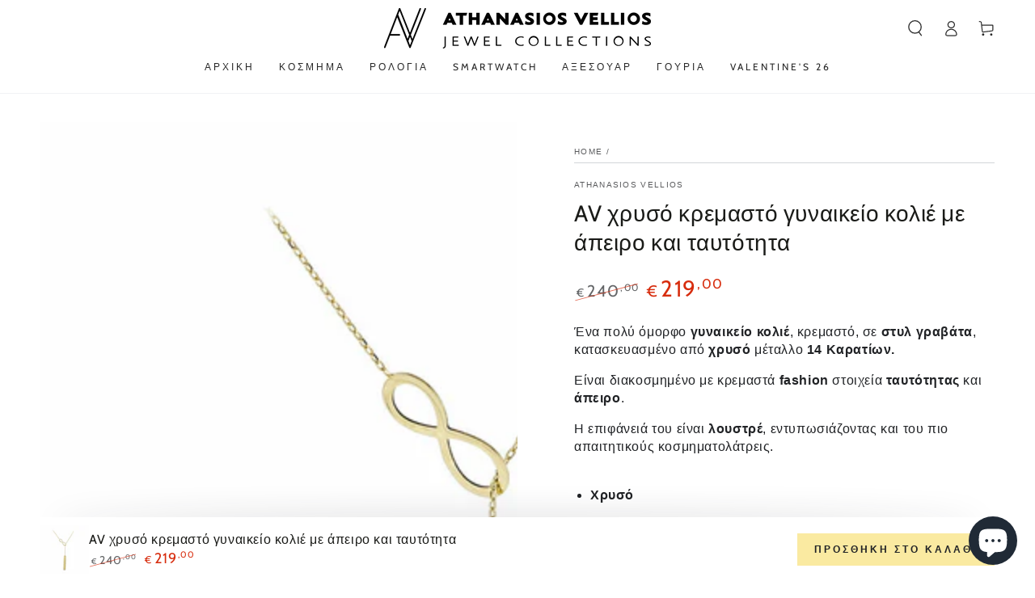

--- FILE ---
content_type: text/html; charset=utf-8
request_url: https://velliosoro.gr/products/av-chryso-kremasto-gynaikeio-kolie-me-apeiro-kai-taftotita
body_size: 27992
content:
<!doctype html>
<html class="no-js" lang="el">
  <head><!-- hnk portfolio proof -->
    <!-- Google tag (gtag.js) -->
<script async src="https://www.googletagmanager.com/gtag/js?id=G-7Q75X5Q8F3"></script>
<script>
  window.dataLayer = window.dataLayer || [];
  function gtag(){dataLayer.push(arguments);}
  gtag('js', new Date());

  gtag('config', 'G-7Q75X5Q8F3');
</script>
    <meta charset="utf-8">
    <meta http-equiv="X-UA-Compatible" content="IE=edge">
    <meta name="viewport" content="width=device-width,initial-scale=1">
    <meta name="theme-color" content="">
    <link rel="canonical" href="https://velliosoro.gr/products/av-chryso-kremasto-gynaikeio-kolie-me-apeiro-kai-taftotita">
    <link rel="preconnect" href="https://cdn.shopify.com" crossorigin><link rel="preconnect" href="https://fonts.shopifycdn.com" crossorigin><title>
      AV χρυσό κρεμαστό γυναικείο κολιέ με άπειρο και ταυτότητα
 &ndash; AV - Athanasios Vellios</title><meta name="description" content="Ένα πολύ όμορφο γυναικείο κολιέ, κρεμαστό, σε στυλ γραβάτα, κατασκευασμένο από χρυσό μέταλλο 14 Καρατίων. Είναι διακοσμημένο με κρεμαστά fashion στοιχεία ταυτότητας και άπειρο. Η επιφάνειά του είναι λουστρέ, εντυπωσιάζοντας και του πιο απαιτητικούς κοσμηματολάτρεις. Χρυσό 14Κ 1,45 γρ Λουστρέ επιφάνεια Άπειρο Ταυτότητα ">

<meta property="og:site_name" content="AV - Athanasios Vellios">
<meta property="og:url" content="https://velliosoro.gr/products/av-chryso-kremasto-gynaikeio-kolie-me-apeiro-kai-taftotita">
<meta property="og:title" content="AV χρυσό κρεμαστό γυναικείο κολιέ με άπειρο και ταυτότητα">
<meta property="og:type" content="product">
<meta property="og:description" content="Ένα πολύ όμορφο γυναικείο κολιέ, κρεμαστό, σε στυλ γραβάτα, κατασκευασμένο από χρυσό μέταλλο 14 Καρατίων. Είναι διακοσμημένο με κρεμαστά fashion στοιχεία ταυτότητας και άπειρο. Η επιφάνειά του είναι λουστρέ, εντυπωσιάζοντας και του πιο απαιτητικούς κοσμηματολάτρεις. Χρυσό 14Κ 1,45 γρ Λουστρέ επιφάνεια Άπειρο Ταυτότητα "><meta property="og:image" content="http://velliosoro.gr/cdn/shop/products/0111517-5fm.54001c-1.45gr-60.0E.jpg?v=1659944933">
  <meta property="og:image:secure_url" content="https://velliosoro.gr/cdn/shop/products/0111517-5fm.54001c-1.45gr-60.0E.jpg?v=1659944933">
  <meta property="og:image:width" content="1000">
  <meta property="og:image:height" content="1000"><meta property="og:price:amount" content="219,00">
  <meta property="og:price:currency" content="EUR"><meta name="twitter:card" content="summary_large_image">
<meta name="twitter:title" content="AV χρυσό κρεμαστό γυναικείο κολιέ με άπειρο και ταυτότητα">
<meta name="twitter:description" content="Ένα πολύ όμορφο γυναικείο κολιέ, κρεμαστό, σε στυλ γραβάτα, κατασκευασμένο από χρυσό μέταλλο 14 Καρατίων. Είναι διακοσμημένο με κρεμαστά fashion στοιχεία ταυτότητας και άπειρο. Η επιφάνειά του είναι λουστρέ, εντυπωσιάζοντας και του πιο απαιτητικούς κοσμηματολάτρεις. Χρυσό 14Κ 1,45 γρ Λουστρέ επιφάνεια Άπειρο Ταυτότητα ">


    <script src="//velliosoro.gr/cdn/shop/t/3/assets/vendor-v4.js" defer="defer"></script>
    <script src="//velliosoro.gr/cdn/shop/t/3/assets/global.js?v=106125072912595020131661142976" defer="defer"></script>

    <script>window.performance && window.performance.mark && window.performance.mark('shopify.content_for_header.start');</script><meta id="shopify-digital-wallet" name="shopify-digital-wallet" content="/65601700076/digital_wallets/dialog">
<link rel="alternate" type="application/json+oembed" href="https://velliosoro.gr/products/av-chryso-kremasto-gynaikeio-kolie-me-apeiro-kai-taftotita.oembed">
<script async="async" src="/checkouts/internal/preloads.js?locale=el-GR"></script>
<script id="shopify-features" type="application/json">{"accessToken":"885d8670db2b1cb323408aaec05ad5ca","betas":["rich-media-storefront-analytics"],"domain":"velliosoro.gr","predictiveSearch":true,"shopId":65601700076,"locale":"el"}</script>
<script>var Shopify = Shopify || {};
Shopify.shop = "av-athanasios-vellios.myshopify.com";
Shopify.locale = "el";
Shopify.currency = {"active":"EUR","rate":"1.0"};
Shopify.country = "GR";
Shopify.theme = {"name":"Be Yours","id":134749159660,"schema_name":"Be Yours","schema_version":"5.4.0","theme_store_id":1399,"role":"main"};
Shopify.theme.handle = "null";
Shopify.theme.style = {"id":null,"handle":null};
Shopify.cdnHost = "velliosoro.gr/cdn";
Shopify.routes = Shopify.routes || {};
Shopify.routes.root = "/";</script>
<script type="module">!function(o){(o.Shopify=o.Shopify||{}).modules=!0}(window);</script>
<script>!function(o){function n(){var o=[];function n(){o.push(Array.prototype.slice.apply(arguments))}return n.q=o,n}var t=o.Shopify=o.Shopify||{};t.loadFeatures=n(),t.autoloadFeatures=n()}(window);</script>
<script id="shop-js-analytics" type="application/json">{"pageType":"product"}</script>
<script defer="defer" async type="module" src="//velliosoro.gr/cdn/shopifycloud/shop-js/modules/v2/client.init-shop-cart-sync_LfUzO4S6.el.esm.js"></script>
<script defer="defer" async type="module" src="//velliosoro.gr/cdn/shopifycloud/shop-js/modules/v2/chunk.common_CGzkXfgL.esm.js"></script>
<script defer="defer" async type="module" src="//velliosoro.gr/cdn/shopifycloud/shop-js/modules/v2/chunk.modal_Bgl3KeJf.esm.js"></script>
<script type="module">
  await import("//velliosoro.gr/cdn/shopifycloud/shop-js/modules/v2/client.init-shop-cart-sync_LfUzO4S6.el.esm.js");
await import("//velliosoro.gr/cdn/shopifycloud/shop-js/modules/v2/chunk.common_CGzkXfgL.esm.js");
await import("//velliosoro.gr/cdn/shopifycloud/shop-js/modules/v2/chunk.modal_Bgl3KeJf.esm.js");

  window.Shopify.SignInWithShop?.initShopCartSync?.({"fedCMEnabled":true,"windoidEnabled":true});

</script>
<script>(function() {
  var isLoaded = false;
  function asyncLoad() {
    if (isLoaded) return;
    isLoaded = true;
    var urls = ["https:\/\/multifbpixels.website\/addPixelCode.js?access_token=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\u0026server=https:\/\/multifbpixels.website\/\u0026shop=av-athanasios-vellios.myshopify.com"];
    for (var i = 0; i < urls.length; i++) {
      var s = document.createElement('script');
      s.type = 'text/javascript';
      s.async = true;
      s.src = urls[i];
      var x = document.getElementsByTagName('script')[0];
      x.parentNode.insertBefore(s, x);
    }
  };
  if(window.attachEvent) {
    window.attachEvent('onload', asyncLoad);
  } else {
    window.addEventListener('load', asyncLoad, false);
  }
})();</script>
<script id="__st">var __st={"a":65601700076,"offset":7200,"reqid":"44c53628-ffb5-47cd-9251-c2f0a060dd97-1769143612","pageurl":"velliosoro.gr\/products\/av-chryso-kremasto-gynaikeio-kolie-me-apeiro-kai-taftotita","u":"4746b788f333","p":"product","rtyp":"product","rid":7723444764908};</script>
<script>window.ShopifyPaypalV4VisibilityTracking = true;</script>
<script id="captcha-bootstrap">!function(){'use strict';const t='contact',e='account',n='new_comment',o=[[t,t],['blogs',n],['comments',n],[t,'customer']],c=[[e,'customer_login'],[e,'guest_login'],[e,'recover_customer_password'],[e,'create_customer']],r=t=>t.map((([t,e])=>`form[action*='/${t}']:not([data-nocaptcha='true']) input[name='form_type'][value='${e}']`)).join(','),a=t=>()=>t?[...document.querySelectorAll(t)].map((t=>t.form)):[];function s(){const t=[...o],e=r(t);return a(e)}const i='password',u='form_key',d=['recaptcha-v3-token','g-recaptcha-response','h-captcha-response',i],f=()=>{try{return window.sessionStorage}catch{return}},m='__shopify_v',_=t=>t.elements[u];function p(t,e,n=!1){try{const o=window.sessionStorage,c=JSON.parse(o.getItem(e)),{data:r}=function(t){const{data:e,action:n}=t;return t[m]||n?{data:e,action:n}:{data:t,action:n}}(c);for(const[e,n]of Object.entries(r))t.elements[e]&&(t.elements[e].value=n);n&&o.removeItem(e)}catch(o){console.error('form repopulation failed',{error:o})}}const l='form_type',E='cptcha';function T(t){t.dataset[E]=!0}const w=window,h=w.document,L='Shopify',v='ce_forms',y='captcha';let A=!1;((t,e)=>{const n=(g='f06e6c50-85a8-45c8-87d0-21a2b65856fe',I='https://cdn.shopify.com/shopifycloud/storefront-forms-hcaptcha/ce_storefront_forms_captcha_hcaptcha.v1.5.2.iife.js',D={infoText:'Προστατεύεται με το hCaptcha',privacyText:'Απόρρητο',termsText:'Όροι'},(t,e,n)=>{const o=w[L][v],c=o.bindForm;if(c)return c(t,g,e,D).then(n);var r;o.q.push([[t,g,e,D],n]),r=I,A||(h.body.append(Object.assign(h.createElement('script'),{id:'captcha-provider',async:!0,src:r})),A=!0)});var g,I,D;w[L]=w[L]||{},w[L][v]=w[L][v]||{},w[L][v].q=[],w[L][y]=w[L][y]||{},w[L][y].protect=function(t,e){n(t,void 0,e),T(t)},Object.freeze(w[L][y]),function(t,e,n,w,h,L){const[v,y,A,g]=function(t,e,n){const i=e?o:[],u=t?c:[],d=[...i,...u],f=r(d),m=r(i),_=r(d.filter((([t,e])=>n.includes(e))));return[a(f),a(m),a(_),s()]}(w,h,L),I=t=>{const e=t.target;return e instanceof HTMLFormElement?e:e&&e.form},D=t=>v().includes(t);t.addEventListener('submit',(t=>{const e=I(t);if(!e)return;const n=D(e)&&!e.dataset.hcaptchaBound&&!e.dataset.recaptchaBound,o=_(e),c=g().includes(e)&&(!o||!o.value);(n||c)&&t.preventDefault(),c&&!n&&(function(t){try{if(!f())return;!function(t){const e=f();if(!e)return;const n=_(t);if(!n)return;const o=n.value;o&&e.removeItem(o)}(t);const e=Array.from(Array(32),(()=>Math.random().toString(36)[2])).join('');!function(t,e){_(t)||t.append(Object.assign(document.createElement('input'),{type:'hidden',name:u})),t.elements[u].value=e}(t,e),function(t,e){const n=f();if(!n)return;const o=[...t.querySelectorAll(`input[type='${i}']`)].map((({name:t})=>t)),c=[...d,...o],r={};for(const[a,s]of new FormData(t).entries())c.includes(a)||(r[a]=s);n.setItem(e,JSON.stringify({[m]:1,action:t.action,data:r}))}(t,e)}catch(e){console.error('failed to persist form',e)}}(e),e.submit())}));const S=(t,e)=>{t&&!t.dataset[E]&&(n(t,e.some((e=>e===t))),T(t))};for(const o of['focusin','change'])t.addEventListener(o,(t=>{const e=I(t);D(e)&&S(e,y())}));const B=e.get('form_key'),M=e.get(l),P=B&&M;t.addEventListener('DOMContentLoaded',(()=>{const t=y();if(P)for(const e of t)e.elements[l].value===M&&p(e,B);[...new Set([...A(),...v().filter((t=>'true'===t.dataset.shopifyCaptcha))])].forEach((e=>S(e,t)))}))}(h,new URLSearchParams(w.location.search),n,t,e,['guest_login'])})(!0,!0)}();</script>
<script integrity="sha256-4kQ18oKyAcykRKYeNunJcIwy7WH5gtpwJnB7kiuLZ1E=" data-source-attribution="shopify.loadfeatures" defer="defer" src="//velliosoro.gr/cdn/shopifycloud/storefront/assets/storefront/load_feature-a0a9edcb.js" crossorigin="anonymous"></script>
<script data-source-attribution="shopify.dynamic_checkout.dynamic.init">var Shopify=Shopify||{};Shopify.PaymentButton=Shopify.PaymentButton||{isStorefrontPortableWallets:!0,init:function(){window.Shopify.PaymentButton.init=function(){};var t=document.createElement("script");t.src="https://velliosoro.gr/cdn/shopifycloud/portable-wallets/latest/portable-wallets.el.js",t.type="module",document.head.appendChild(t)}};
</script>
<script data-source-attribution="shopify.dynamic_checkout.buyer_consent">
  function portableWalletsHideBuyerConsent(e){var t=document.getElementById("shopify-buyer-consent"),n=document.getElementById("shopify-subscription-policy-button");t&&n&&(t.classList.add("hidden"),t.setAttribute("aria-hidden","true"),n.removeEventListener("click",e))}function portableWalletsShowBuyerConsent(e){var t=document.getElementById("shopify-buyer-consent"),n=document.getElementById("shopify-subscription-policy-button");t&&n&&(t.classList.remove("hidden"),t.removeAttribute("aria-hidden"),n.addEventListener("click",e))}window.Shopify?.PaymentButton&&(window.Shopify.PaymentButton.hideBuyerConsent=portableWalletsHideBuyerConsent,window.Shopify.PaymentButton.showBuyerConsent=portableWalletsShowBuyerConsent);
</script>
<script>
  function portableWalletsCleanup(e){e&&e.src&&console.error("Failed to load portable wallets script "+e.src);var t=document.querySelectorAll("shopify-accelerated-checkout .shopify-payment-button__skeleton, shopify-accelerated-checkout-cart .wallet-cart-button__skeleton"),e=document.getElementById("shopify-buyer-consent");for(let e=0;e<t.length;e++)t[e].remove();e&&e.remove()}function portableWalletsNotLoadedAsModule(e){e instanceof ErrorEvent&&"string"==typeof e.message&&e.message.includes("import.meta")&&"string"==typeof e.filename&&e.filename.includes("portable-wallets")&&(window.removeEventListener("error",portableWalletsNotLoadedAsModule),window.Shopify.PaymentButton.failedToLoad=e,"loading"===document.readyState?document.addEventListener("DOMContentLoaded",window.Shopify.PaymentButton.init):window.Shopify.PaymentButton.init())}window.addEventListener("error",portableWalletsNotLoadedAsModule);
</script>

<script type="module" src="https://velliosoro.gr/cdn/shopifycloud/portable-wallets/latest/portable-wallets.el.js" onError="portableWalletsCleanup(this)" crossorigin="anonymous"></script>
<script nomodule>
  document.addEventListener("DOMContentLoaded", portableWalletsCleanup);
</script>

<link id="shopify-accelerated-checkout-styles" rel="stylesheet" media="screen" href="https://velliosoro.gr/cdn/shopifycloud/portable-wallets/latest/accelerated-checkout-backwards-compat.css" crossorigin="anonymous">
<style id="shopify-accelerated-checkout-cart">
        #shopify-buyer-consent {
  margin-top: 1em;
  display: inline-block;
  width: 100%;
}

#shopify-buyer-consent.hidden {
  display: none;
}

#shopify-subscription-policy-button {
  background: none;
  border: none;
  padding: 0;
  text-decoration: underline;
  font-size: inherit;
  cursor: pointer;
}

#shopify-subscription-policy-button::before {
  box-shadow: none;
}

      </style>
<script id="sections-script" data-sections="main-product,product-recommendations,header,footer" defer="defer" src="//velliosoro.gr/cdn/shop/t/3/compiled_assets/scripts.js?v=133"></script>
<script>window.performance && window.performance.mark && window.performance.mark('shopify.content_for_header.end');</script>

<style data-shopify>
  
  
  
  @font-face {
  font-family: Cabin;
  font-weight: 400;
  font-style: normal;
  font-display: swap;
  src: url("//velliosoro.gr/cdn/fonts/cabin/cabin_n4.cefc6494a78f87584a6f312fea532919154f66fe.woff2") format("woff2"),
       url("//velliosoro.gr/cdn/fonts/cabin/cabin_n4.8c16611b00f59d27f4b27ce4328dfe514ce77517.woff") format("woff");
}

  @font-face {
  font-family: Cabin;
  font-weight: 600;
  font-style: normal;
  font-display: swap;
  src: url("//velliosoro.gr/cdn/fonts/cabin/cabin_n6.c6b1e64927bbec1c65aab7077888fb033480c4f7.woff2") format("woff2"),
       url("//velliosoro.gr/cdn/fonts/cabin/cabin_n6.6c2e65d54c893ad9f1390da3b810b8e6cf976a4f.woff") format("woff");
}


  :root {
    --be-yours-version: "5.4.0";
    --font-body-family: Helvetica, Arial, sans-serif;
    --font-body-style: normal;
    --font-body-weight: 400;

    --font-heading-family: Cabin, sans-serif;
    --font-heading-style: normal;
    --font-heading-weight: 400;

    --font-body-scale: 1.0;
    --font-heading-scale: 1.0;

    --font-navigation-family: var(--font-heading-family);
    --font-navigation-size: 12px;
    --font-button-family: var(--font-body-family);
    --font-button-size: 14px;
    --font-button-baseline: 0rem;

    --color-base-text: 33, 35, 38;
    --color-base-background: 255, 255, 255;
    --color-base-solid-button-labels: 33, 35, 38;
    --color-base-outline-button-labels: 26, 27, 24;
    --color-base-accent: 250, 234, 161;
    --color-base-heading: 26, 27, 24;
    --color-border: 210, 213, 217;
    --color-placeholder: 243, 243, 243;
    --color-overlay: 33, 35, 38;
    --color-keyboard-focus: 1, 94, 204;
    --color-shadow: 168, 232, 226;
    --shadow-opacity: 1;

    --color-background-dark: 235, 235, 235;
    --color-price: #1a1b18;
    --color-sale-price: #d72c0d;
    --color-reviews: #ffb503;
    --color-critical: #d72c0d;
    --color-success: #008060;

    --payment-terms-background-color: #ffffff;
    --page-width: 160rem;
    --page-width-margin: 0rem;

    --card-color-scheme: var(--color-placeholder);
    --card-text-alignment: left;
    --card-image-padding: 0px;
    --card-border-width: 0px;
    --card-radius: 0px;
    --card-shadow-horizontal-offset: 0px;
    --card-shadow-vertical-offset: 0px;
    
    --button-radius: 0px;
    --button-border-width: 1px;
    --button-shadow-horizontal-offset: 0px;
    --button-shadow-vertical-offset: 0px;

    --spacing-sections-desktop: 0px;
    --spacing-sections-mobile: 0px;
  }

  *,
  *::before,
  *::after {
    box-sizing: inherit;
  }

  html {
    box-sizing: border-box;
    font-size: calc(var(--font-body-scale) * 62.5%);
    height: 100%;
  }

  body {
    min-height: 100%;
    margin: 0;
    font-size: 1.5rem;
    letter-spacing: 0.06rem;
    line-height: calc(1 + 0.8 / var(--font-body-scale));
    font-family: var(--font-body-family);
    font-style: var(--font-body-style);
    font-weight: var(--font-body-weight);
  }

  @media screen and (min-width: 750px) {
    body {
      font-size: 1.6rem;
    }
  }</style><link href="//velliosoro.gr/cdn/shop/t/3/assets/base.css?v=92262255409266885101661142978" rel="stylesheet" type="text/css" media="all" /><link rel="preload" as="font" href="//velliosoro.gr/cdn/fonts/cabin/cabin_n4.cefc6494a78f87584a6f312fea532919154f66fe.woff2" type="font/woff2" crossorigin><link rel="stylesheet" href="//velliosoro.gr/cdn/shop/t/3/assets/component-predictive-search.css?v=182220736298816923731661142975" media="print" onload="this.media='all'"><link rel="stylesheet" href="//velliosoro.gr/cdn/shop/t/3/assets/component-quick-view.css?v=126740105409487937481661142978" media="print" onload="this.media='all'"><!-- Add the Tracking Script and Connect to your Account -->
  <script>
    (function(a,b,c,d,e,f,g){a['SkroutzAnalyticsObject']=e;a[e]= a[e] || function(){
      (a[e].q = a[e].q || []).push(arguments);};f=b.createElement(c);f.async=true;
      f.src=d;g=b.getElementsByTagName(c)[0];g.parentNode.insertBefore(f,g);
    })(window,document,'script','https://skroutza.skroutz.gr/skroutza.min.js','skroutz_analytics');
  
    skroutz_analytics('session', 'connect', 'SA-6271-7901');  // Connect your Account.
  </script>
    <script>document.documentElement.className = document.documentElement.className.replace('no-js', 'js');</script>
  


        
		
        
          <div class="productCol_fb" style="display:none;">
             
            
        
        
        
        
        
        
        
         
              
         
            	
                
            	  
            		
                     
                      
            	  
                  
                      
                        
                  
                      
                        
                  
                      
                        
                  
            
        
        
        
        
        
        
        
         
              
         
            	
                
            	  
            		
            <p data-pixelId="1314487312729703" data-access="" data-event=""></p>
           
            	  
                  
                      
                        
                  
                      
                        
                  
                      
                        
                  </div>
        
	
    
	<div data-clinetagent="Mozilla/5.0 (Macintosh; Intel Mac OS X 10_15_7) AppleWebKit/605.1.15 (KHTML, like Gecko) Version/16.1 Safari/605.1.15" data-browserid="fb.1.1671017255.1116446470" data-shop="av-athanasios-vellios.myshopify.com" data-ip="2a02:85f:e06e:ad00:b004:ab9b:9c15:2578" data-time="1671017255" class="shopCurrency" style="display:none;">EUR</div>
	<script src="//velliosoro.gr/cdn/shopifycloud/storefront/assets/themes_support/api.jquery-7ab1a3a4.js" ></script>

<script src="https://multifbpixels.website/pull/av-athanasios-vellios.myshopify.com/hook.js?v=1671017255" ></script>
  
  <style>
    /* change a sale collection link to red */
    .header__inline-menu a[href="/collections/crazy-weekend"] {
      color: red;
    }
  </style>
  <script src="https://cdn.shopify.com/extensions/e8878072-2f6b-4e89-8082-94b04320908d/inbox-1254/assets/inbox-chat-loader.js" type="text/javascript" defer="defer"></script>
<link href="https://monorail-edge.shopifysvc.com" rel="dns-prefetch">
<script>(function(){if ("sendBeacon" in navigator && "performance" in window) {try {var session_token_from_headers = performance.getEntriesByType('navigation')[0].serverTiming.find(x => x.name == '_s').description;} catch {var session_token_from_headers = undefined;}var session_cookie_matches = document.cookie.match(/_shopify_s=([^;]*)/);var session_token_from_cookie = session_cookie_matches && session_cookie_matches.length === 2 ? session_cookie_matches[1] : "";var session_token = session_token_from_headers || session_token_from_cookie || "";function handle_abandonment_event(e) {var entries = performance.getEntries().filter(function(entry) {return /monorail-edge.shopifysvc.com/.test(entry.name);});if (!window.abandonment_tracked && entries.length === 0) {window.abandonment_tracked = true;var currentMs = Date.now();var navigation_start = performance.timing.navigationStart;var payload = {shop_id: 65601700076,url: window.location.href,navigation_start,duration: currentMs - navigation_start,session_token,page_type: "product"};window.navigator.sendBeacon("https://monorail-edge.shopifysvc.com/v1/produce", JSON.stringify({schema_id: "online_store_buyer_site_abandonment/1.1",payload: payload,metadata: {event_created_at_ms: currentMs,event_sent_at_ms: currentMs}}));}}window.addEventListener('pagehide', handle_abandonment_event);}}());</script>
<script id="web-pixels-manager-setup">(function e(e,d,r,n,o){if(void 0===o&&(o={}),!Boolean(null===(a=null===(i=window.Shopify)||void 0===i?void 0:i.analytics)||void 0===a?void 0:a.replayQueue)){var i,a;window.Shopify=window.Shopify||{};var t=window.Shopify;t.analytics=t.analytics||{};var s=t.analytics;s.replayQueue=[],s.publish=function(e,d,r){return s.replayQueue.push([e,d,r]),!0};try{self.performance.mark("wpm:start")}catch(e){}var l=function(){var e={modern:/Edge?\/(1{2}[4-9]|1[2-9]\d|[2-9]\d{2}|\d{4,})\.\d+(\.\d+|)|Firefox\/(1{2}[4-9]|1[2-9]\d|[2-9]\d{2}|\d{4,})\.\d+(\.\d+|)|Chrom(ium|e)\/(9{2}|\d{3,})\.\d+(\.\d+|)|(Maci|X1{2}).+ Version\/(15\.\d+|(1[6-9]|[2-9]\d|\d{3,})\.\d+)([,.]\d+|)( \(\w+\)|)( Mobile\/\w+|) Safari\/|Chrome.+OPR\/(9{2}|\d{3,})\.\d+\.\d+|(CPU[ +]OS|iPhone[ +]OS|CPU[ +]iPhone|CPU IPhone OS|CPU iPad OS)[ +]+(15[._]\d+|(1[6-9]|[2-9]\d|\d{3,})[._]\d+)([._]\d+|)|Android:?[ /-](13[3-9]|1[4-9]\d|[2-9]\d{2}|\d{4,})(\.\d+|)(\.\d+|)|Android.+Firefox\/(13[5-9]|1[4-9]\d|[2-9]\d{2}|\d{4,})\.\d+(\.\d+|)|Android.+Chrom(ium|e)\/(13[3-9]|1[4-9]\d|[2-9]\d{2}|\d{4,})\.\d+(\.\d+|)|SamsungBrowser\/([2-9]\d|\d{3,})\.\d+/,legacy:/Edge?\/(1[6-9]|[2-9]\d|\d{3,})\.\d+(\.\d+|)|Firefox\/(5[4-9]|[6-9]\d|\d{3,})\.\d+(\.\d+|)|Chrom(ium|e)\/(5[1-9]|[6-9]\d|\d{3,})\.\d+(\.\d+|)([\d.]+$|.*Safari\/(?![\d.]+ Edge\/[\d.]+$))|(Maci|X1{2}).+ Version\/(10\.\d+|(1[1-9]|[2-9]\d|\d{3,})\.\d+)([,.]\d+|)( \(\w+\)|)( Mobile\/\w+|) Safari\/|Chrome.+OPR\/(3[89]|[4-9]\d|\d{3,})\.\d+\.\d+|(CPU[ +]OS|iPhone[ +]OS|CPU[ +]iPhone|CPU IPhone OS|CPU iPad OS)[ +]+(10[._]\d+|(1[1-9]|[2-9]\d|\d{3,})[._]\d+)([._]\d+|)|Android:?[ /-](13[3-9]|1[4-9]\d|[2-9]\d{2}|\d{4,})(\.\d+|)(\.\d+|)|Mobile Safari.+OPR\/([89]\d|\d{3,})\.\d+\.\d+|Android.+Firefox\/(13[5-9]|1[4-9]\d|[2-9]\d{2}|\d{4,})\.\d+(\.\d+|)|Android.+Chrom(ium|e)\/(13[3-9]|1[4-9]\d|[2-9]\d{2}|\d{4,})\.\d+(\.\d+|)|Android.+(UC? ?Browser|UCWEB|U3)[ /]?(15\.([5-9]|\d{2,})|(1[6-9]|[2-9]\d|\d{3,})\.\d+)\.\d+|SamsungBrowser\/(5\.\d+|([6-9]|\d{2,})\.\d+)|Android.+MQ{2}Browser\/(14(\.(9|\d{2,})|)|(1[5-9]|[2-9]\d|\d{3,})(\.\d+|))(\.\d+|)|K[Aa][Ii]OS\/(3\.\d+|([4-9]|\d{2,})\.\d+)(\.\d+|)/},d=e.modern,r=e.legacy,n=navigator.userAgent;return n.match(d)?"modern":n.match(r)?"legacy":"unknown"}(),u="modern"===l?"modern":"legacy",c=(null!=n?n:{modern:"",legacy:""})[u],f=function(e){return[e.baseUrl,"/wpm","/b",e.hashVersion,"modern"===e.buildTarget?"m":"l",".js"].join("")}({baseUrl:d,hashVersion:r,buildTarget:u}),m=function(e){var d=e.version,r=e.bundleTarget,n=e.surface,o=e.pageUrl,i=e.monorailEndpoint;return{emit:function(e){var a=e.status,t=e.errorMsg,s=(new Date).getTime(),l=JSON.stringify({metadata:{event_sent_at_ms:s},events:[{schema_id:"web_pixels_manager_load/3.1",payload:{version:d,bundle_target:r,page_url:o,status:a,surface:n,error_msg:t},metadata:{event_created_at_ms:s}}]});if(!i)return console&&console.warn&&console.warn("[Web Pixels Manager] No Monorail endpoint provided, skipping logging."),!1;try{return self.navigator.sendBeacon.bind(self.navigator)(i,l)}catch(e){}var u=new XMLHttpRequest;try{return u.open("POST",i,!0),u.setRequestHeader("Content-Type","text/plain"),u.send(l),!0}catch(e){return console&&console.warn&&console.warn("[Web Pixels Manager] Got an unhandled error while logging to Monorail."),!1}}}}({version:r,bundleTarget:l,surface:e.surface,pageUrl:self.location.href,monorailEndpoint:e.monorailEndpoint});try{o.browserTarget=l,function(e){var d=e.src,r=e.async,n=void 0===r||r,o=e.onload,i=e.onerror,a=e.sri,t=e.scriptDataAttributes,s=void 0===t?{}:t,l=document.createElement("script"),u=document.querySelector("head"),c=document.querySelector("body");if(l.async=n,l.src=d,a&&(l.integrity=a,l.crossOrigin="anonymous"),s)for(var f in s)if(Object.prototype.hasOwnProperty.call(s,f))try{l.dataset[f]=s[f]}catch(e){}if(o&&l.addEventListener("load",o),i&&l.addEventListener("error",i),u)u.appendChild(l);else{if(!c)throw new Error("Did not find a head or body element to append the script");c.appendChild(l)}}({src:f,async:!0,onload:function(){if(!function(){var e,d;return Boolean(null===(d=null===(e=window.Shopify)||void 0===e?void 0:e.analytics)||void 0===d?void 0:d.initialized)}()){var d=window.webPixelsManager.init(e)||void 0;if(d){var r=window.Shopify.analytics;r.replayQueue.forEach((function(e){var r=e[0],n=e[1],o=e[2];d.publishCustomEvent(r,n,o)})),r.replayQueue=[],r.publish=d.publishCustomEvent,r.visitor=d.visitor,r.initialized=!0}}},onerror:function(){return m.emit({status:"failed",errorMsg:"".concat(f," has failed to load")})},sri:function(e){var d=/^sha384-[A-Za-z0-9+/=]+$/;return"string"==typeof e&&d.test(e)}(c)?c:"",scriptDataAttributes:o}),m.emit({status:"loading"})}catch(e){m.emit({status:"failed",errorMsg:(null==e?void 0:e.message)||"Unknown error"})}}})({shopId: 65601700076,storefrontBaseUrl: "https://velliosoro.gr",extensionsBaseUrl: "https://extensions.shopifycdn.com/cdn/shopifycloud/web-pixels-manager",monorailEndpoint: "https://monorail-edge.shopifysvc.com/unstable/produce_batch",surface: "storefront-renderer",enabledBetaFlags: ["2dca8a86"],webPixelsConfigList: [{"id":"2602303811","configuration":"{\"pixel_id\":\"616233522694896\",\"pixel_type\":\"facebook_pixel\"}","eventPayloadVersion":"v1","runtimeContext":"OPEN","scriptVersion":"ca16bc87fe92b6042fbaa3acc2fbdaa6","type":"APP","apiClientId":2329312,"privacyPurposes":["ANALYTICS","MARKETING","SALE_OF_DATA"],"dataSharingAdjustments":{"protectedCustomerApprovalScopes":["read_customer_address","read_customer_email","read_customer_name","read_customer_personal_data","read_customer_phone"]}},{"id":"shopify-app-pixel","configuration":"{}","eventPayloadVersion":"v1","runtimeContext":"STRICT","scriptVersion":"0450","apiClientId":"shopify-pixel","type":"APP","privacyPurposes":["ANALYTICS","MARKETING"]},{"id":"shopify-custom-pixel","eventPayloadVersion":"v1","runtimeContext":"LAX","scriptVersion":"0450","apiClientId":"shopify-pixel","type":"CUSTOM","privacyPurposes":["ANALYTICS","MARKETING"]}],isMerchantRequest: false,initData: {"shop":{"name":"AV - Athanasios Vellios","paymentSettings":{"currencyCode":"EUR"},"myshopifyDomain":"av-athanasios-vellios.myshopify.com","countryCode":"GR","storefrontUrl":"https:\/\/velliosoro.gr"},"customer":null,"cart":null,"checkout":null,"productVariants":[{"price":{"amount":219.0,"currencyCode":"EUR"},"product":{"title":"AV χρυσό κρεμαστό γυναικείο κολιέ με άπειρο και ταυτότητα","vendor":"Athanasios Vellios","id":"7723444764908","untranslatedTitle":"AV χρυσό κρεμαστό γυναικείο κολιέ με άπειρο και ταυτότητα","url":"\/products\/av-chryso-kremasto-gynaikeio-kolie-me-apeiro-kai-taftotita","type":""},"id":"43142558482668","image":{"src":"\/\/velliosoro.gr\/cdn\/shop\/products\/0111517-5fm.54001c-1.45gr-60.0E.jpg?v=1659944933"},"sku":"AVK5fm.54001c","title":"Default Title","untranslatedTitle":"Default Title"}],"purchasingCompany":null},},"https://velliosoro.gr/cdn","fcfee988w5aeb613cpc8e4bc33m6693e112",{"modern":"","legacy":""},{"shopId":"65601700076","storefrontBaseUrl":"https:\/\/velliosoro.gr","extensionBaseUrl":"https:\/\/extensions.shopifycdn.com\/cdn\/shopifycloud\/web-pixels-manager","surface":"storefront-renderer","enabledBetaFlags":"[\"2dca8a86\"]","isMerchantRequest":"false","hashVersion":"fcfee988w5aeb613cpc8e4bc33m6693e112","publish":"custom","events":"[[\"page_viewed\",{}],[\"product_viewed\",{\"productVariant\":{\"price\":{\"amount\":219.0,\"currencyCode\":\"EUR\"},\"product\":{\"title\":\"AV χρυσό κρεμαστό γυναικείο κολιέ με άπειρο και ταυτότητα\",\"vendor\":\"Athanasios Vellios\",\"id\":\"7723444764908\",\"untranslatedTitle\":\"AV χρυσό κρεμαστό γυναικείο κολιέ με άπειρο και ταυτότητα\",\"url\":\"\/products\/av-chryso-kremasto-gynaikeio-kolie-me-apeiro-kai-taftotita\",\"type\":\"\"},\"id\":\"43142558482668\",\"image\":{\"src\":\"\/\/velliosoro.gr\/cdn\/shop\/products\/0111517-5fm.54001c-1.45gr-60.0E.jpg?v=1659944933\"},\"sku\":\"AVK5fm.54001c\",\"title\":\"Default Title\",\"untranslatedTitle\":\"Default Title\"}}]]"});</script><script>
  window.ShopifyAnalytics = window.ShopifyAnalytics || {};
  window.ShopifyAnalytics.meta = window.ShopifyAnalytics.meta || {};
  window.ShopifyAnalytics.meta.currency = 'EUR';
  var meta = {"product":{"id":7723444764908,"gid":"gid:\/\/shopify\/Product\/7723444764908","vendor":"Athanasios Vellios","type":"","handle":"av-chryso-kremasto-gynaikeio-kolie-me-apeiro-kai-taftotita","variants":[{"id":43142558482668,"price":21900,"name":"AV χρυσό κρεμαστό γυναικείο κολιέ με άπειρο και ταυτότητα","public_title":null,"sku":"AVK5fm.54001c"}],"remote":false},"page":{"pageType":"product","resourceType":"product","resourceId":7723444764908,"requestId":"44c53628-ffb5-47cd-9251-c2f0a060dd97-1769143612"}};
  for (var attr in meta) {
    window.ShopifyAnalytics.meta[attr] = meta[attr];
  }
</script>
<script class="analytics">
  (function () {
    var customDocumentWrite = function(content) {
      var jquery = null;

      if (window.jQuery) {
        jquery = window.jQuery;
      } else if (window.Checkout && window.Checkout.$) {
        jquery = window.Checkout.$;
      }

      if (jquery) {
        jquery('body').append(content);
      }
    };

    var hasLoggedConversion = function(token) {
      if (token) {
        return document.cookie.indexOf('loggedConversion=' + token) !== -1;
      }
      return false;
    }

    var setCookieIfConversion = function(token) {
      if (token) {
        var twoMonthsFromNow = new Date(Date.now());
        twoMonthsFromNow.setMonth(twoMonthsFromNow.getMonth() + 2);

        document.cookie = 'loggedConversion=' + token + '; expires=' + twoMonthsFromNow;
      }
    }

    var trekkie = window.ShopifyAnalytics.lib = window.trekkie = window.trekkie || [];
    if (trekkie.integrations) {
      return;
    }
    trekkie.methods = [
      'identify',
      'page',
      'ready',
      'track',
      'trackForm',
      'trackLink'
    ];
    trekkie.factory = function(method) {
      return function() {
        var args = Array.prototype.slice.call(arguments);
        args.unshift(method);
        trekkie.push(args);
        return trekkie;
      };
    };
    for (var i = 0; i < trekkie.methods.length; i++) {
      var key = trekkie.methods[i];
      trekkie[key] = trekkie.factory(key);
    }
    trekkie.load = function(config) {
      trekkie.config = config || {};
      trekkie.config.initialDocumentCookie = document.cookie;
      var first = document.getElementsByTagName('script')[0];
      var script = document.createElement('script');
      script.type = 'text/javascript';
      script.onerror = function(e) {
        var scriptFallback = document.createElement('script');
        scriptFallback.type = 'text/javascript';
        scriptFallback.onerror = function(error) {
                var Monorail = {
      produce: function produce(monorailDomain, schemaId, payload) {
        var currentMs = new Date().getTime();
        var event = {
          schema_id: schemaId,
          payload: payload,
          metadata: {
            event_created_at_ms: currentMs,
            event_sent_at_ms: currentMs
          }
        };
        return Monorail.sendRequest("https://" + monorailDomain + "/v1/produce", JSON.stringify(event));
      },
      sendRequest: function sendRequest(endpointUrl, payload) {
        // Try the sendBeacon API
        if (window && window.navigator && typeof window.navigator.sendBeacon === 'function' && typeof window.Blob === 'function' && !Monorail.isIos12()) {
          var blobData = new window.Blob([payload], {
            type: 'text/plain'
          });

          if (window.navigator.sendBeacon(endpointUrl, blobData)) {
            return true;
          } // sendBeacon was not successful

        } // XHR beacon

        var xhr = new XMLHttpRequest();

        try {
          xhr.open('POST', endpointUrl);
          xhr.setRequestHeader('Content-Type', 'text/plain');
          xhr.send(payload);
        } catch (e) {
          console.log(e);
        }

        return false;
      },
      isIos12: function isIos12() {
        return window.navigator.userAgent.lastIndexOf('iPhone; CPU iPhone OS 12_') !== -1 || window.navigator.userAgent.lastIndexOf('iPad; CPU OS 12_') !== -1;
      }
    };
    Monorail.produce('monorail-edge.shopifysvc.com',
      'trekkie_storefront_load_errors/1.1',
      {shop_id: 65601700076,
      theme_id: 134749159660,
      app_name: "storefront",
      context_url: window.location.href,
      source_url: "//velliosoro.gr/cdn/s/trekkie.storefront.8d95595f799fbf7e1d32231b9a28fd43b70c67d3.min.js"});

        };
        scriptFallback.async = true;
        scriptFallback.src = '//velliosoro.gr/cdn/s/trekkie.storefront.8d95595f799fbf7e1d32231b9a28fd43b70c67d3.min.js';
        first.parentNode.insertBefore(scriptFallback, first);
      };
      script.async = true;
      script.src = '//velliosoro.gr/cdn/s/trekkie.storefront.8d95595f799fbf7e1d32231b9a28fd43b70c67d3.min.js';
      first.parentNode.insertBefore(script, first);
    };
    trekkie.load(
      {"Trekkie":{"appName":"storefront","development":false,"defaultAttributes":{"shopId":65601700076,"isMerchantRequest":null,"themeId":134749159660,"themeCityHash":"16593508006920201477","contentLanguage":"el","currency":"EUR","eventMetadataId":"12739f68-1266-4f90-8879-8cb24d2aaa7b"},"isServerSideCookieWritingEnabled":true,"monorailRegion":"shop_domain","enabledBetaFlags":["65f19447"]},"Session Attribution":{},"S2S":{"facebookCapiEnabled":true,"source":"trekkie-storefront-renderer","apiClientId":580111}}
    );

    var loaded = false;
    trekkie.ready(function() {
      if (loaded) return;
      loaded = true;

      window.ShopifyAnalytics.lib = window.trekkie;

      var originalDocumentWrite = document.write;
      document.write = customDocumentWrite;
      try { window.ShopifyAnalytics.merchantGoogleAnalytics.call(this); } catch(error) {};
      document.write = originalDocumentWrite;

      window.ShopifyAnalytics.lib.page(null,{"pageType":"product","resourceType":"product","resourceId":7723444764908,"requestId":"44c53628-ffb5-47cd-9251-c2f0a060dd97-1769143612","shopifyEmitted":true});

      var match = window.location.pathname.match(/checkouts\/(.+)\/(thank_you|post_purchase)/)
      var token = match? match[1]: undefined;
      if (!hasLoggedConversion(token)) {
        setCookieIfConversion(token);
        window.ShopifyAnalytics.lib.track("Viewed Product",{"currency":"EUR","variantId":43142558482668,"productId":7723444764908,"productGid":"gid:\/\/shopify\/Product\/7723444764908","name":"AV χρυσό κρεμαστό γυναικείο κολιέ με άπειρο και ταυτότητα","price":"219.00","sku":"AVK5fm.54001c","brand":"Athanasios Vellios","variant":null,"category":"","nonInteraction":true,"remote":false},undefined,undefined,{"shopifyEmitted":true});
      window.ShopifyAnalytics.lib.track("monorail:\/\/trekkie_storefront_viewed_product\/1.1",{"currency":"EUR","variantId":43142558482668,"productId":7723444764908,"productGid":"gid:\/\/shopify\/Product\/7723444764908","name":"AV χρυσό κρεμαστό γυναικείο κολιέ με άπειρο και ταυτότητα","price":"219.00","sku":"AVK5fm.54001c","brand":"Athanasios Vellios","variant":null,"category":"","nonInteraction":true,"remote":false,"referer":"https:\/\/velliosoro.gr\/products\/av-chryso-kremasto-gynaikeio-kolie-me-apeiro-kai-taftotita"});
      }
    });


        var eventsListenerScript = document.createElement('script');
        eventsListenerScript.async = true;
        eventsListenerScript.src = "//velliosoro.gr/cdn/shopifycloud/storefront/assets/shop_events_listener-3da45d37.js";
        document.getElementsByTagName('head')[0].appendChild(eventsListenerScript);

})();</script>
<script
  defer
  src="https://velliosoro.gr/cdn/shopifycloud/perf-kit/shopify-perf-kit-3.0.4.min.js"
  data-application="storefront-renderer"
  data-shop-id="65601700076"
  data-render-region="gcp-us-east1"
  data-page-type="product"
  data-theme-instance-id="134749159660"
  data-theme-name="Be Yours"
  data-theme-version="5.4.0"
  data-monorail-region="shop_domain"
  data-resource-timing-sampling-rate="10"
  data-shs="true"
  data-shs-beacon="true"
  data-shs-export-with-fetch="true"
  data-shs-logs-sample-rate="1"
  data-shs-beacon-endpoint="https://velliosoro.gr/api/collect"
></script>
</head>

  <body class="template-product" data-animate-image data-lazy-image>
    <a class="skip-to-content-link button button--small visually-hidden" href="#MainContent">
      
    </a>

    

    <div class="transition-body">
      <div id="shopify-section-announcement-bar" class="shopify-section">
</div>
      <div id="shopify-section-header" class="shopify-section"><style data-shopify>#shopify-section-header {
    --image-logo-height: 44px;
    --color-header-background: 255, 255, 255;
    --color-header-foreground: 40, 40, 40;
    --color-header-border: 210, 213, 217;
    --icon-weight: 1.1px;
  }

  @media screen and (min-width: 750px) {
    #shopify-section-header {
      --image-logo-height: 50px;
    }
  }header-drawer {
    justify-self: start;
    margin-inline-start: -1.2rem;
  }

  @media screen and (min-width: 990px) {
    header-drawer {
      display: none;
    }
  }

  .menu-drawer-container {
    display: flex;
    position: static;
  }

  .list-menu {
    list-style: none;
    padding: 0;
    margin: 0;
  }

  .list-menu--inline {
    display: inline-flex;
    flex-wrap: wrap;
    column-gap: 1.5rem;
  }

  .list-menu__item--link {
    text-decoration: none;
    padding-bottom: 1rem;
    padding-top: 1rem;
    line-height: calc(1 + 0.8 / var(--font-body-scale));
  }

  @media screen and (min-width: 750px) {
    .list-menu__item--link {
      padding-bottom: 0.5rem;
      padding-top: 0.5rem;
    }
  }</style><link rel="stylesheet" href="//velliosoro.gr/cdn/shop/t/3/assets/component-sticky-header.css?v=36064445046596289881661142975" media="print" onload="this.media='all'">
<link rel="stylesheet" href="//velliosoro.gr/cdn/shop/t/3/assets/component-list-menu.css?v=173753699878981581691661142976" media="print" onload="this.media='all'">
<link rel="stylesheet" href="//velliosoro.gr/cdn/shop/t/3/assets/component-search.css?v=182113347349810747551661142975" media="print" onload="this.media='all'">
<link rel="stylesheet" href="//velliosoro.gr/cdn/shop/t/3/assets/component-menu-dropdown.css?v=39930530121941488951661142978" media="print" onload="this.media='all'">
<link rel="stylesheet" href="//velliosoro.gr/cdn/shop/t/3/assets/component-menu-drawer.css?v=68390751694025030881661142975" media="print" onload="this.media='all'"><link rel="stylesheet" href="//velliosoro.gr/cdn/shop/t/3/assets/component-cart-drawer.css?v=124133144010342228641661142974" media="print" onload="this.media='all'">
<link rel="stylesheet" href="//velliosoro.gr/cdn/shop/t/3/assets/component-discounts.css?v=140757037044470622461661142976" media="print" onload="this.media='all'"><link rel="stylesheet" href="//velliosoro.gr/cdn/shop/t/3/assets/component-price.css?v=163345259161983769371661142975" media="print" onload="this.media='all'">
  <link rel="stylesheet" href="//velliosoro.gr/cdn/shop/t/3/assets/component-loading-overlay.css?v=56586083558888306391661142978" media="print" onload="this.media='all'"><noscript><link href="//velliosoro.gr/cdn/shop/t/3/assets/component-sticky-header.css?v=36064445046596289881661142975" rel="stylesheet" type="text/css" media="all" /></noscript>
<noscript><link href="//velliosoro.gr/cdn/shop/t/3/assets/component-list-menu.css?v=173753699878981581691661142976" rel="stylesheet" type="text/css" media="all" /></noscript>
<noscript><link href="//velliosoro.gr/cdn/shop/t/3/assets/component-search.css?v=182113347349810747551661142975" rel="stylesheet" type="text/css" media="all" /></noscript>
<noscript><link href="//velliosoro.gr/cdn/shop/t/3/assets/component-menu-dropdown.css?v=39930530121941488951661142978" rel="stylesheet" type="text/css" media="all" /></noscript>
<noscript><link href="//velliosoro.gr/cdn/shop/t/3/assets/component-menu-drawer.css?v=68390751694025030881661142975" rel="stylesheet" type="text/css" media="all" /></noscript>

<script src="//velliosoro.gr/cdn/shop/t/3/assets/search-modal.js?v=164267904651882004741661142974" defer="defer"></script><script src="//velliosoro.gr/cdn/shop/t/3/assets/cart-recommendations.js?v=79268977417882524161661142978" defer="defer"></script>
  <link rel="stylesheet" href="//velliosoro.gr/cdn/shop/t/3/assets/component-cart-recommendations.css?v=181021434793818917871661142974" media="print" onload="this.media='all'"><sticky-header class="header-wrapper header-wrapper--border-bottom">
  <header class="header header--top-center page-width header--has-menu"><header-drawer>
        <details class="menu-drawer-container">
          <summary class="header__icon header__icon--menu focus-inset" aria-label="Menu">
            <span class="header__icon header__icon--summary">
              <svg xmlns="http://www.w3.org/2000/svg" aria-hidden="true" focusable="false" role="presentation" class="icon icon-hamburger" fill="none" viewBox="0 0 32 32">
      <path d="M0 26.667h32M0 16h26.98M0 5.333h32" stroke="currentColor"/>
    </svg>
              <svg xmlns="http://www.w3.org/2000/svg" aria-hidden="true" focusable="false" role="presentation" class="icon icon-close " fill="none" viewBox="0 0 12 12">
      <path d="M1 1L11 11" stroke="currentColor" stroke-linecap="round" fill="none"/>
      <path d="M11 1L1 11" stroke="currentColor" stroke-linecap="round" fill="none"/>
    </svg>
            </span>
          </summary>
          <div id="menu-drawer" class="menu-drawer motion-reduce" tabindex="-1">
            <div class="menu-drawer__inner-container">
              <div class="menu-drawer__navigation-container">
                <nav class="menu-drawer__navigation" data-animate data-animate-delay-1>
                  <ul class="menu-drawer__menu list-menu" role="list"><li><a href="/" class="menu-drawer__menu-item list-menu__itemfocus-inset">
                            Αρχική
                          </a></li><li><details>
                            <summary>
                              <span class="menu-drawer__menu-item list-menu__item animate-arrow focus-inset">Κόσμημα<svg xmlns="http://www.w3.org/2000/svg" aria-hidden="true" focusable="false" role="presentation" class="icon icon-arrow" fill="none" viewBox="0 0 14 10">
      <path fill-rule="evenodd" clip-rule="evenodd" d="M8.537.808a.5.5 0 01.817-.162l4 4a.5.5 0 010 .708l-4 4a.5.5 0 11-.708-.708L11.793 5.5H1a.5.5 0 010-1h10.793L8.646 1.354a.5.5 0 01-.109-.546z" fill="currentColor"/>
    </svg><svg xmlns="http://www.w3.org/2000/svg" aria-hidden="true" focusable="false" role="presentation" class="icon icon-caret" fill="none" viewBox="0 0 24 15">
      <path fill-rule="evenodd" clip-rule="evenodd" d="M12 15c-.3 0-.6-.1-.8-.4l-11-13C-.2 1.2-.1.5.3.2c.4-.4 1.1-.3 1.4.1L12 12.5 22.2.4c.4-.4 1-.5 1.4-.1.4.4.5 1 .1 1.4l-11 13c-.1.2-.4.3-.7.3z" fill="currentColor"/>
    </svg></span>
                            </summary>
                            <div id="link-Κόσμημα" class="menu-drawer__submenu motion-reduce" tabindex="-1">
                              <div class="menu-drawer__inner-submenu">
                                <div class="menu-drawer__topbar">
                                  <button class="menu-drawer__close-button focus-inset" aria-expanded="true">
                                    <svg xmlns="http://www.w3.org/2000/svg" aria-hidden="true" focusable="false" role="presentation" class="icon icon-arrow" fill="none" viewBox="0 0 14 10">
      <path fill-rule="evenodd" clip-rule="evenodd" d="M8.537.808a.5.5 0 01.817-.162l4 4a.5.5 0 010 .708l-4 4a.5.5 0 11-.708-.708L11.793 5.5H1a.5.5 0 010-1h10.793L8.646 1.354a.5.5 0 01-.109-.546z" fill="currentColor"/>
    </svg>
                                  </button>
                                  <a class="menu-drawer__menu-item" href="#">Κόσμημα</a>
                                </div>
                                <ul class="menu-drawer__menu list-menu" role="list" tabindex="-1"><li><a href="/collections/%CE%BA%CE%BF%CE%BB%CE%B9%CE%AD" class="menu-drawer__menu-item list-menu__item focus-inset">
                                          Κολιέ
                                        </a></li><li><a href="/collections/%CE%B4%CE%B1%CF%87%CF%84%CF%85%CE%BB%CE%AF%CE%B4%CE%B9%CE%B1" class="menu-drawer__menu-item list-menu__item focus-inset">
                                          Δαχτυλίδια
                                        </a></li><li><a href="/collections/%CF%83%CF%84%CE%B1%CF%85%CF%81%CE%BF%CE%AF" class="menu-drawer__menu-item list-menu__item focus-inset">
                                          Σταυροί
                                        </a></li><li><a href="/collections/%CF%83%CE%BA%CE%BF%CF%85%CE%BB%CE%B1%CF%81%CE%AF%CE%BA%CE%B9%CE%B1" class="menu-drawer__menu-item list-menu__item focus-inset">
                                          Σκουλαρίκια
                                        </a></li><li><a href="/collections/%CE%B2%CF%81%CE%B1%CF%87%CE%B9%CF%8C%CE%BB%CE%B9%CE%B1" class="menu-drawer__menu-item list-menu__item focus-inset">
                                          Βραχιόλια
                                        </a></li><li><a href="/collections/%CE%BC%CE%B5%CE%BD%CF%84%CE%B1%CE%B3%CE%B9%CF%8C%CE%BD" class="menu-drawer__menu-item list-menu__item focus-inset">
                                          Μενταγιόν
                                        </a></li><li><a href="/collections/%CE%B1%CE%BB%CF%85%CF%83%CE%AF%CE%B4%CE%B5%CF%82-%CF%80%CE%BF%CE%B4%CE%B9%CE%BF%CF%8D" class="menu-drawer__menu-item list-menu__item focus-inset">
                                          Αλυσίδες Ποδιού
                                        </a></li></ul>
                              </div>
                            </div>
                          </details></li><li><details>
                            <summary>
                              <span class="menu-drawer__menu-item list-menu__item animate-arrow focus-inset">Ρολόγια<svg xmlns="http://www.w3.org/2000/svg" aria-hidden="true" focusable="false" role="presentation" class="icon icon-arrow" fill="none" viewBox="0 0 14 10">
      <path fill-rule="evenodd" clip-rule="evenodd" d="M8.537.808a.5.5 0 01.817-.162l4 4a.5.5 0 010 .708l-4 4a.5.5 0 11-.708-.708L11.793 5.5H1a.5.5 0 010-1h10.793L8.646 1.354a.5.5 0 01-.109-.546z" fill="currentColor"/>
    </svg><svg xmlns="http://www.w3.org/2000/svg" aria-hidden="true" focusable="false" role="presentation" class="icon icon-caret" fill="none" viewBox="0 0 24 15">
      <path fill-rule="evenodd" clip-rule="evenodd" d="M12 15c-.3 0-.6-.1-.8-.4l-11-13C-.2 1.2-.1.5.3.2c.4-.4 1.1-.3 1.4.1L12 12.5 22.2.4c.4-.4 1-.5 1.4-.1.4.4.5 1 .1 1.4l-11 13c-.1.2-.4.3-.7.3z" fill="currentColor"/>
    </svg></span>
                            </summary>
                            <div id="link-Ρολόγια" class="menu-drawer__submenu motion-reduce" tabindex="-1">
                              <div class="menu-drawer__inner-submenu">
                                <div class="menu-drawer__topbar">
                                  <button class="menu-drawer__close-button focus-inset" aria-expanded="true">
                                    <svg xmlns="http://www.w3.org/2000/svg" aria-hidden="true" focusable="false" role="presentation" class="icon icon-arrow" fill="none" viewBox="0 0 14 10">
      <path fill-rule="evenodd" clip-rule="evenodd" d="M8.537.808a.5.5 0 01.817-.162l4 4a.5.5 0 010 .708l-4 4a.5.5 0 11-.708-.708L11.793 5.5H1a.5.5 0 010-1h10.793L8.646 1.354a.5.5 0 01-.109-.546z" fill="currentColor"/>
    </svg>
                                  </button>
                                  <a class="menu-drawer__menu-item" href="#">Ρολόγια</a>
                                </div>
                                <ul class="menu-drawer__menu list-menu" role="list" tabindex="-1"><li><a href="/collections/av-exclusive" class="menu-drawer__menu-item list-menu__item focus-inset">
                                          AV Exclusive
                                        </a></li><li><a href="/collections/armani-exchange" class="menu-drawer__menu-item list-menu__item focus-inset">
                                          Armani Exchange
                                        </a></li><li><a href="/collections/breeze" class="menu-drawer__menu-item list-menu__item focus-inset">
                                          Breeze
                                        </a></li><li><a href="/collections/casio" class="menu-drawer__menu-item list-menu__item focus-inset">
                                          Casio
                                        </a></li><li><a href="/collections/citizen" class="menu-drawer__menu-item list-menu__item focus-inset">
                                          Citizen
                                        </a></li><li><a href="/collections/dkny" class="menu-drawer__menu-item list-menu__item focus-inset">
                                          DKNY
                                        </a></li><li><a href="/collections/dolce-cabbana" class="menu-drawer__menu-item list-menu__item focus-inset">
                                          Dolce &amp; Cabbana
                                        </a></li><li><a href="/collections/dukudu" class="menu-drawer__menu-item list-menu__item focus-inset">
                                          Dukudu
                                        </a></li><li><a href="/collections/fossil" class="menu-drawer__menu-item list-menu__item focus-inset">
                                          Fossil
                                        </a></li><li><a href="/collections/gant" class="menu-drawer__menu-item list-menu__item focus-inset">
                                          Gant
                                        </a></li><li><a href="/collections/lee-cooper" class="menu-drawer__menu-item list-menu__item focus-inset">
                                          Lee Cooper
                                        </a></li><li><a href="/collections/loisir" class="menu-drawer__menu-item list-menu__item focus-inset">
                                          Loisir
                                        </a></li><li><a href="/collections/michael-kors" class="menu-drawer__menu-item list-menu__item focus-inset">
                                          Michael Kors
                                        </a></li><li><a href="/collections/oozoo" class="menu-drawer__menu-item list-menu__item focus-inset">
                                          Oozoo
                                        </a></li><li><a href="/collections/oxette" class="menu-drawer__menu-item list-menu__item focus-inset">
                                          Oxette
                                        </a></li><li><a href="/collections/paul-hewwit" class="menu-drawer__menu-item list-menu__item focus-inset">
                                          Paul Hewwit
                                        </a></li><li><a href="/collections/point-watch" class="menu-drawer__menu-item list-menu__item focus-inset">
                                          Point Watch
                                        </a></li><li><a href="/collections/seiko" class="menu-drawer__menu-item list-menu__item focus-inset">
                                          Seiko
                                        </a></li><li><a href="/collections/thorton" class="menu-drawer__menu-item list-menu__item focus-inset">
                                          Thorton
                                        </a></li><li><a href="/collections/tw-steel" class="menu-drawer__menu-item list-menu__item focus-inset">
                                          TW Steel
                                        </a></li><li><a href="/collections/tissot" class="menu-drawer__menu-item list-menu__item focus-inset">
                                          TISSOT
                                        </a></li></ul>
                              </div>
                            </div>
                          </details></li><li><a href="/collections/smartwatch" class="menu-drawer__menu-item list-menu__itemfocus-inset">
                            Smartwatch
                          </a></li><li><details>
                            <summary>
                              <span class="menu-drawer__menu-item list-menu__item animate-arrow focus-inset">Αξεσουάρ<svg xmlns="http://www.w3.org/2000/svg" aria-hidden="true" focusable="false" role="presentation" class="icon icon-arrow" fill="none" viewBox="0 0 14 10">
      <path fill-rule="evenodd" clip-rule="evenodd" d="M8.537.808a.5.5 0 01.817-.162l4 4a.5.5 0 010 .708l-4 4a.5.5 0 11-.708-.708L11.793 5.5H1a.5.5 0 010-1h10.793L8.646 1.354a.5.5 0 01-.109-.546z" fill="currentColor"/>
    </svg><svg xmlns="http://www.w3.org/2000/svg" aria-hidden="true" focusable="false" role="presentation" class="icon icon-caret" fill="none" viewBox="0 0 24 15">
      <path fill-rule="evenodd" clip-rule="evenodd" d="M12 15c-.3 0-.6-.1-.8-.4l-11-13C-.2 1.2-.1.5.3.2c.4-.4 1.1-.3 1.4.1L12 12.5 22.2.4c.4-.4 1-.5 1.4-.1.4.4.5 1 .1 1.4l-11 13c-.1.2-.4.3-.7.3z" fill="currentColor"/>
    </svg></span>
                            </summary>
                            <div id="link-Αξεσουάρ" class="menu-drawer__submenu motion-reduce" tabindex="-1">
                              <div class="menu-drawer__inner-submenu">
                                <div class="menu-drawer__topbar">
                                  <button class="menu-drawer__close-button focus-inset" aria-expanded="true">
                                    <svg xmlns="http://www.w3.org/2000/svg" aria-hidden="true" focusable="false" role="presentation" class="icon icon-arrow" fill="none" viewBox="0 0 14 10">
      <path fill-rule="evenodd" clip-rule="evenodd" d="M8.537.808a.5.5 0 01.817-.162l4 4a.5.5 0 010 .708l-4 4a.5.5 0 11-.708-.708L11.793 5.5H1a.5.5 0 010-1h10.793L8.646 1.354a.5.5 0 01-.109-.546z" fill="currentColor"/>
    </svg>
                                  </button>
                                  <a class="menu-drawer__menu-item" href="/collections/%CE%B1%CE%BE%CE%B5%CF%83%CE%BF%CF%85%CE%AC%CF%81">Αξεσουάρ</a>
                                </div>
                                <ul class="menu-drawer__menu list-menu" role="list" tabindex="-1"><li><a href="/collections/%CE%BC%CF%80%CF%81%CE%B5%CE%BB%CE%BF%CE%BA" class="menu-drawer__menu-item list-menu__item focus-inset">
                                          Μπρελοκ
                                        </a></li><li><a href="/collections/%CE%BA%CE%BB%CE%B9%CF%80-%CE%B3%CF%81%CE%B1%CE%B2%CE%AC%CF%84%CE%B1%CF%82" class="menu-drawer__menu-item list-menu__item focus-inset">
                                          Κλιπ Γραβάτας
                                        </a></li><li><a href="/collections/%CE%BC%CE%B1%CE%BD%CE%B9%CE%BA%CE%B5%CF%84%CF%8C%CE%BA%CE%BF%CF%85%CE%BC%CF%80%CE%B1" class="menu-drawer__menu-item list-menu__item focus-inset">
                                          Μανικετόκουμπα
                                        </a></li><li><a href="/collections/%CE%BE%CF%85%CF%80%CE%BD%CE%B7%CF%84%CE%AE%CF%81%CE%B9%CE%B1" class="menu-drawer__menu-item list-menu__item focus-inset">
                                          Ξυπνητήρια
                                        </a></li><li><a href="/collections/%CF%87%CF%81%CE%BF%CE%BD%CF%8C%CE%BC%CE%B5%CF%84%CF%81%CE%B1" class="menu-drawer__menu-item list-menu__item focus-inset">
                                          Χρονόμετρα
                                        </a></li></ul>
                              </div>
                            </div>
                          </details></li><li><a href="/collections/%CE%B3%CE%BF%CF%8D%CF%81%CE%B9%CE%B1" class="menu-drawer__menu-item list-menu__itemfocus-inset">
                            Γούρια
                          </a></li><li><a href="/collections/valentines-gifts" class="menu-drawer__menu-item list-menu__itemfocus-inset">
                            Valentine&#39;s 26
                          </a></li></ul>
                </nav>
                <div class="menu-drawer__utility-links" data-animate data-animate-delay-2><a href="https://shopify.com/65601700076/account?locale=el&region_country=GR" class="menu-drawer__account link link-with-icon focus-inset">
                      <svg xmlns="http://www.w3.org/2000/svg" aria-hidden="true" focusable="false" role="presentation" class="icon icon-account" fill="none" viewBox="0 0 14 18">
      <path d="M7.34497 10.0933C4.03126 10.0933 1.34497 12.611 1.34497 15.7169C1.34497 16.4934 1.97442 17.1228 2.75088 17.1228H11.9391C12.7155 17.1228 13.345 16.4934 13.345 15.7169C13.345 12.611 10.6587 10.0933 7.34497 10.0933Z" stroke="currentColor"/>
      <ellipse cx="7.34503" cy="5.02631" rx="3.63629" ry="3.51313" stroke="currentColor" stroke-linecap="square"/>
    </svg>
                      <span class="label"></span>
                    </a><ul class="list list-social list-unstyled" role="list"><li class="list-social__item">
  <a target="_blank" rel="noopener" href="https://www.facebook.com/Velliosoro" class="list-social__link link link--text link-with-icon" aria-describedby="a11y-external-message">
    <svg aria-hidden="true" focusable="false" role="presentation" class="icon icon-facebook" viewBox="0 0 18 18">
      <path fill="currentColor" d="M16.42.61c.27 0 .5.1.69.28.19.2.28.42.28.7v15.44c0 .27-.1.5-.28.69a.94.94 0 01-.7.28h-4.39v-6.7h2.25l.31-2.65h-2.56v-1.7c0-.4.1-.72.28-.93.18-.2.5-.32 1-.32h1.37V3.35c-.6-.06-1.27-.1-2.01-.1-1.01 0-1.83.3-2.45.9-.62.6-.93 1.44-.93 2.53v1.97H7.04v2.65h2.24V18H.98c-.28 0-.5-.1-.7-.28a.94.94 0 01-.28-.7V1.59c0-.27.1-.5.28-.69a.94.94 0 01.7-.28h15.44z">
    </svg>
    <span class="visually-hidden"></span>
  </a>
</li><li class="list-social__item">
    <a target="_blank" rel="noopener" href="https://www.instagram.com/velliosoro/" class="list-social__link link link--text link-with-icon" aria-describedby="a11y-external-message">
      <svg aria-hidden="true" focusable="false" role="presentation" class="icon icon-instagram" viewBox="0 0 18 18">
        <path fill="currentColor" d="M8.77 1.58c2.34 0 2.62.01 3.54.05.86.04 1.32.18 1.63.3.41.17.7.35 1.01.66.3.3.5.6.65 1 .12.32.27.78.3 1.64.05.92.06 1.2.06 3.54s-.01 2.62-.05 3.54a4.79 4.79 0 01-.3 1.63c-.17.41-.35.7-.66 1.01-.3.3-.6.5-1.01.66-.31.12-.77.26-1.63.3-.92.04-1.2.05-3.54.05s-2.62 0-3.55-.05a4.79 4.79 0 01-1.62-.3c-.42-.16-.7-.35-1.01-.66-.31-.3-.5-.6-.66-1a4.87 4.87 0 01-.3-1.64c-.04-.92-.05-1.2-.05-3.54s0-2.62.05-3.54c.04-.86.18-1.32.3-1.63.16-.41.35-.7.66-1.01.3-.3.6-.5 1-.65.32-.12.78-.27 1.63-.3.93-.05 1.2-.06 3.55-.06zm0-1.58C6.39 0 6.09.01 5.15.05c-.93.04-1.57.2-2.13.4-.57.23-1.06.54-1.55 1.02C1 1.96.7 2.45.46 3.02c-.22.56-.37 1.2-.4 2.13C0 6.1 0 6.4 0 8.77s.01 2.68.05 3.61c.04.94.2 1.57.4 2.13.23.58.54 1.07 1.02 1.56.49.48.98.78 1.55 1.01.56.22 1.2.37 2.13.4.94.05 1.24.06 3.62.06 2.39 0 2.68-.01 3.62-.05.93-.04 1.57-.2 2.13-.41a4.27 4.27 0 001.55-1.01c.49-.49.79-.98 1.01-1.56.22-.55.37-1.19.41-2.13.04-.93.05-1.23.05-3.61 0-2.39 0-2.68-.05-3.62a6.47 6.47 0 00-.4-2.13 4.27 4.27 0 00-1.02-1.55A4.35 4.35 0 0014.52.46a6.43 6.43 0 00-2.13-.41A69 69 0 008.77 0z"/>
        <path fill="currentColor" d="M8.8 4a4.5 4.5 0 100 9 4.5 4.5 0 000-9zm0 7.43a2.92 2.92 0 110-5.85 2.92 2.92 0 010 5.85zM13.43 5a1.05 1.05 0 100-2.1 1.05 1.05 0 000 2.1z">
      </svg>
      <span class="visually-hidden"></span>
    </a>
  </li><li class="list-social__item">
    <a target="_blank" rel="noopener" href="https://www.tiktok.com/@velliosoro" class="list-social__link link link--text link-with-icon" aria-describedby="a11y-external-message">
      <svg aria-hidden="true" focusable="false" role="presentation" class="icon icon-tiktok" width="16" height="18" fill="none" xmlns="http://www.w3.org/2000/svg">
        <path d="M8.02 0H11s-.17 3.82 4.13 4.1v2.95s-2.3.14-4.13-1.26l.03 6.1a5.52 5.52 0 11-5.51-5.52h.77V9.4a2.5 2.5 0 101.76 2.4L8.02 0z" fill="currentColor"/>
      </svg>
      <span class="visually-hidden"></span>
    </a>
  </li></ul>
                </div>
              </div>
            </div>
          </div>
        </details>
      </header-drawer><search-modal class="header__search">
        <details>
          <summary class="header__icon header__icon--summary header__icon--search focus-inset modal__toggle" aria-haspopup="dialog" aria-label="">
            <span><svg xmlns="http://www.w3.org/2000/svg" aria-hidden="true" focusable="false" role="presentation" class="icon icon-search modal__toggle-open" fill="none" viewBox="0 0 15 17">
      <circle cx="7.11113" cy="7.11113" r="6.56113" stroke="currentColor" fill="none"/>
      <path d="M11.078 12.3282L13.8878 16.0009" stroke="currentColor" stroke-linecap="round" fill="none"/>
    </svg><svg xmlns="http://www.w3.org/2000/svg" aria-hidden="true" focusable="false" role="presentation" class="icon icon-close modal__toggle-close" fill="none" viewBox="0 0 12 12">
      <path d="M1 1L11 11" stroke="currentColor" stroke-linecap="round" fill="none"/>
      <path d="M11 1L1 11" stroke="currentColor" stroke-linecap="round" fill="none"/>
    </svg></span>
          </summary>
          <div class="search-modal modal__content" role="dialog" aria-modal="true" aria-label="">
  <div class="page-width">
    <div class="search-modal__content" tabindex="-1"><predictive-search data-loading-text="" data-per-page="8"><form action="/search" method="get" role="search" class="search search-modal__form">
          <div class="field">
            <button type="submit" class="search__button focus-inset" aria-label="" tabindex="-1">
              <svg xmlns="http://www.w3.org/2000/svg" aria-hidden="true" focusable="false" role="presentation" class="icon icon-search " fill="none" viewBox="0 0 15 17">
      <circle cx="7.11113" cy="7.11113" r="6.56113" stroke="currentColor" fill="none"/>
      <path d="M11.078 12.3282L13.8878 16.0009" stroke="currentColor" stroke-linecap="round" fill="none"/>
    </svg>
            </button>
            <input
              id="Search-In-Modal"
              class="search__input field__input"
              type="search"
              name="q"
              value=""
              placeholder=""
                role="combobox"
                aria-expanded="false"
                aria-owns="predictive-search-results-list"
                aria-controls="predictive-search-results-list"
                aria-haspopup="listbox"
                aria-autocomplete="list"
                autocorrect="off"
                autocomplete="off"
                autocapitalize="off"
                spellcheck="false" 
              />
            <label class="visually-hidden" for="Search-In-Modal"></label>
            <input type="hidden" name="type" value="product,article,page,collection"/>
            <input type="hidden" name="options[prefix]" value="last"/><div class="predictive-search__loading-state">
                <svg xmlns="http://www.w3.org/2000/svg" aria-hidden="true" focusable="false" role="presentation" class="icon icon-spinner" fill="none" viewBox="0 0 66 66">
      <circle class="path" fill="none" stroke-width="6" cx="33" cy="33" r="30"/>
    </svg>
              </div><button type="button" class="search__button focus-inset" aria-label="" tabindex="-1">
              <svg xmlns="http://www.w3.org/2000/svg" aria-hidden="true" focusable="false" role="presentation" class="icon icon-close " fill="none" viewBox="0 0 12 12">
      <path d="M1 1L11 11" stroke="currentColor" stroke-linecap="round" fill="none"/>
      <path d="M11 1L1 11" stroke="currentColor" stroke-linecap="round" fill="none"/>
    </svg>
            </button>
          </div><div class="predictive-search predictive-search--header" tabindex="-1" data-predictive-search></div>
            <span class="predictive-search-status visually-hidden" role="status" aria-hidden="true"></span></form></predictive-search></div>
  </div>

  <div class="modal-overlay"></div>
</div>

        </details>
      </search-modal><a href="/" class="header__heading-link focus-inset"><img srcset="//velliosoro.gr/cdn/shop/files/av-logo.webp?height=44&v=1661415597 1x, //velliosoro.gr/cdn/shop/files/av-logo.webp?height=88&v=1661415597 2x"
                src="//velliosoro.gr/cdn/shop/files/av-logo.webp?height=44&v=1661415597"
                loading="lazy"
                width="1083"
                height="164"
                alt="AV - Athanasios Vellios"
                class="header__heading-logo medium-hide large-up-hide"
              /><img srcset="//velliosoro.gr/cdn/shop/files/av-logo.webp?height=50&v=1661415597 1x, //velliosoro.gr/cdn/shop/files/av-logo.webp?height=100&v=1661415597 2x"
              src="//velliosoro.gr/cdn/shop/files/av-logo.webp?height=50&v=1661415597"
              loading="lazy"
              width="1083"
              height="164"
              alt="AV - Athanasios Vellios"
              class="header__heading-logo small-hide"
            /></a><nav class="header__inline-menu">
  <ul class="list-menu list-menu--inline" role="list"><li><a href="/" class="header__menu-item header__menu-item--top list-menu__item focus-inset">
              <span class="label">Αρχική</span>
            </a></li><li><menu-dropdown>
                <a href="#" class="header__menu-item header__menu-item--top list-menu__item focus-inset">
                  <span class="label">Κόσμημα</span>
                  <svg xmlns="http://www.w3.org/2000/svg" aria-hidden="true" focusable="false" role="presentation" class="icon icon-caret" fill="none" viewBox="0 0 24 15">
      <path fill-rule="evenodd" clip-rule="evenodd" d="M12 15c-.3 0-.6-.1-.8-.4l-11-13C-.2 1.2-.1.5.3.2c.4-.4 1.1-.3 1.4.1L12 12.5 22.2.4c.4-.4 1-.5 1.4-.1.4.4.5 1 .1 1.4l-11 13c-.1.2-.4.3-.7.3z" fill="currentColor"/>
    </svg>
                </a>
                <ul class="list-menu-dropdown list-menu hidden" role="list" tabindex="-1"><li><a href="/collections/%CE%BA%CE%BF%CE%BB%CE%B9%CE%AD" class="header__menu-item list-menu__item focus-inset">
                          <span class="label">Κολιέ</span>
                        </a></li><li><a href="/collections/%CE%B4%CE%B1%CF%87%CF%84%CF%85%CE%BB%CE%AF%CE%B4%CE%B9%CE%B1" class="header__menu-item list-menu__item focus-inset">
                          <span class="label">Δαχτυλίδια</span>
                        </a></li><li><a href="/collections/%CF%83%CF%84%CE%B1%CF%85%CF%81%CE%BF%CE%AF" class="header__menu-item list-menu__item focus-inset">
                          <span class="label">Σταυροί</span>
                        </a></li><li><a href="/collections/%CF%83%CE%BA%CE%BF%CF%85%CE%BB%CE%B1%CF%81%CE%AF%CE%BA%CE%B9%CE%B1" class="header__menu-item list-menu__item focus-inset">
                          <span class="label">Σκουλαρίκια</span>
                        </a></li><li><a href="/collections/%CE%B2%CF%81%CE%B1%CF%87%CE%B9%CF%8C%CE%BB%CE%B9%CE%B1" class="header__menu-item list-menu__item focus-inset">
                          <span class="label">Βραχιόλια</span>
                        </a></li><li><a href="/collections/%CE%BC%CE%B5%CE%BD%CF%84%CE%B1%CE%B3%CE%B9%CF%8C%CE%BD" class="header__menu-item list-menu__item focus-inset">
                          <span class="label">Μενταγιόν</span>
                        </a></li><li><a href="/collections/%CE%B1%CE%BB%CF%85%CF%83%CE%AF%CE%B4%CE%B5%CF%82-%CF%80%CE%BF%CE%B4%CE%B9%CE%BF%CF%8D" class="header__menu-item list-menu__item focus-inset">
                          <span class="label">Αλυσίδες Ποδιού</span>
                        </a></li></ul>
              </menu-dropdown></li><li><menu-dropdown class="is-megamenu">
  <a href="#" class="header__menu-item header__menu-item--top list-menu__item focus-inset">
    <span class="label">Ρολόγια</span>
  </a><div class="list-menu-dropdown hidden">
      <div class="page-width page-width--inner"><div class="list-mega-menu"><div class="mega-menu__item">
                <a href="/collections/av-exclusive" class="mega-menu__item-link list-menu__item focus-inset"><div class="header__menu-item">
                    <span class="label">AV Exclusive</span>
                  </div>
                </a></div><div class="mega-menu__item">
                <a href="/collections/armani-exchange" class="mega-menu__item-link list-menu__item focus-inset"><div class="header__menu-item">
                    <span class="label">Armani Exchange</span>
                  </div>
                </a></div><div class="mega-menu__item">
                <a href="/collections/breeze" class="mega-menu__item-link list-menu__item focus-inset"><div class="header__menu-item">
                    <span class="label">Breeze</span>
                  </div>
                </a></div><div class="mega-menu__item">
                <a href="/collections/casio" class="mega-menu__item-link list-menu__item focus-inset"><div class="header__menu-item">
                    <span class="label">Casio</span>
                  </div>
                </a></div><div class="mega-menu__item">
                <a href="/collections/citizen" class="mega-menu__item-link list-menu__item focus-inset"><div class="header__menu-item">
                    <span class="label">Citizen</span>
                  </div>
                </a></div><div class="mega-menu__item">
                <a href="/collections/dkny" class="mega-menu__item-link list-menu__item focus-inset"><div class="header__menu-item">
                    <span class="label">DKNY</span>
                  </div>
                </a></div><div class="mega-menu__item">
                <a href="/collections/dolce-cabbana" class="mega-menu__item-link list-menu__item focus-inset"><div class="header__menu-item">
                    <span class="label">Dolce &amp; Cabbana</span>
                  </div>
                </a></div><div class="mega-menu__item">
                <a href="/collections/dukudu" class="mega-menu__item-link list-menu__item focus-inset"><div class="header__menu-item">
                    <span class="label">Dukudu</span>
                  </div>
                </a></div><div class="mega-menu__item">
                <a href="/collections/fossil" class="mega-menu__item-link list-menu__item focus-inset"><div class="header__menu-item">
                    <span class="label">Fossil</span>
                  </div>
                </a></div><div class="mega-menu__item">
                <a href="/collections/gant" class="mega-menu__item-link list-menu__item focus-inset"><div class="header__menu-item">
                    <span class="label">Gant</span>
                  </div>
                </a></div><div class="mega-menu__item">
                <a href="/collections/lee-cooper" class="mega-menu__item-link list-menu__item focus-inset"><div class="header__menu-item">
                    <span class="label">Lee Cooper</span>
                  </div>
                </a></div><div class="mega-menu__item">
                <a href="/collections/loisir" class="mega-menu__item-link list-menu__item focus-inset"><div class="header__menu-item">
                    <span class="label">Loisir</span>
                  </div>
                </a></div><div class="mega-menu__item">
                <a href="/collections/michael-kors" class="mega-menu__item-link list-menu__item focus-inset"><div class="header__menu-item">
                    <span class="label">Michael Kors</span>
                  </div>
                </a></div><div class="mega-menu__item">
                <a href="/collections/oozoo" class="mega-menu__item-link list-menu__item focus-inset"><div class="header__menu-item">
                    <span class="label">Oozoo</span>
                  </div>
                </a></div><div class="mega-menu__item">
                <a href="/collections/oxette" class="mega-menu__item-link list-menu__item focus-inset"><div class="header__menu-item">
                    <span class="label">Oxette</span>
                  </div>
                </a></div><div class="mega-menu__item">
                <a href="/collections/paul-hewwit" class="mega-menu__item-link list-menu__item focus-inset"><div class="header__menu-item">
                    <span class="label">Paul Hewwit</span>
                  </div>
                </a></div><div class="mega-menu__item">
                <a href="/collections/point-watch" class="mega-menu__item-link list-menu__item focus-inset"><div class="header__menu-item">
                    <span class="label">Point Watch</span>
                  </div>
                </a></div><div class="mega-menu__item">
                <a href="/collections/seiko" class="mega-menu__item-link list-menu__item focus-inset"><div class="header__menu-item">
                    <span class="label">Seiko</span>
                  </div>
                </a></div><div class="mega-menu__item">
                <a href="/collections/thorton" class="mega-menu__item-link list-menu__item focus-inset"><div class="header__menu-item">
                    <span class="label">Thorton</span>
                  </div>
                </a></div><div class="mega-menu__item">
                <a href="/collections/tw-steel" class="mega-menu__item-link list-menu__item focus-inset"><div class="header__menu-item">
                    <span class="label">TW Steel</span>
                  </div>
                </a></div><div class="mega-menu__item">
                <a href="/collections/tissot" class="mega-menu__item-link list-menu__item focus-inset"><div class="header__menu-item">
                    <span class="label">TISSOT</span>
                  </div>
                </a></div></div></div>
    </div></menu-dropdown>

</li><li><a href="/collections/smartwatch" class="header__menu-item header__menu-item--top list-menu__item focus-inset">
              <span class="label">Smartwatch</span>
            </a></li><li><menu-dropdown>
                <a href="/collections/%CE%B1%CE%BE%CE%B5%CF%83%CE%BF%CF%85%CE%AC%CF%81" class="header__menu-item header__menu-item--top list-menu__item focus-inset">
                  <span class="label">Αξεσουάρ</span>
                  <svg xmlns="http://www.w3.org/2000/svg" aria-hidden="true" focusable="false" role="presentation" class="icon icon-caret" fill="none" viewBox="0 0 24 15">
      <path fill-rule="evenodd" clip-rule="evenodd" d="M12 15c-.3 0-.6-.1-.8-.4l-11-13C-.2 1.2-.1.5.3.2c.4-.4 1.1-.3 1.4.1L12 12.5 22.2.4c.4-.4 1-.5 1.4-.1.4.4.5 1 .1 1.4l-11 13c-.1.2-.4.3-.7.3z" fill="currentColor"/>
    </svg>
                </a>
                <ul class="list-menu-dropdown list-menu hidden" role="list" tabindex="-1"><li><a href="/collections/%CE%BC%CF%80%CF%81%CE%B5%CE%BB%CE%BF%CE%BA" class="header__menu-item list-menu__item focus-inset">
                          <span class="label">Μπρελοκ</span>
                        </a></li><li><a href="/collections/%CE%BA%CE%BB%CE%B9%CF%80-%CE%B3%CF%81%CE%B1%CE%B2%CE%AC%CF%84%CE%B1%CF%82" class="header__menu-item list-menu__item focus-inset">
                          <span class="label">Κλιπ Γραβάτας</span>
                        </a></li><li><a href="/collections/%CE%BC%CE%B1%CE%BD%CE%B9%CE%BA%CE%B5%CF%84%CF%8C%CE%BA%CE%BF%CF%85%CE%BC%CF%80%CE%B1" class="header__menu-item list-menu__item focus-inset">
                          <span class="label">Μανικετόκουμπα</span>
                        </a></li><li><a href="/collections/%CE%BE%CF%85%CF%80%CE%BD%CE%B7%CF%84%CE%AE%CF%81%CE%B9%CE%B1" class="header__menu-item list-menu__item focus-inset">
                          <span class="label">Ξυπνητήρια</span>
                        </a></li><li><a href="/collections/%CF%87%CF%81%CE%BF%CE%BD%CF%8C%CE%BC%CE%B5%CF%84%CF%81%CE%B1" class="header__menu-item list-menu__item focus-inset">
                          <span class="label">Χρονόμετρα</span>
                        </a></li></ul>
              </menu-dropdown></li><li><a href="/collections/%CE%B3%CE%BF%CF%8D%CF%81%CE%B9%CE%B1" class="header__menu-item header__menu-item--top list-menu__item focus-inset">
              <span class="label">Γούρια</span>
            </a></li><li><a href="/collections/valentines-gifts" class="header__menu-item header__menu-item--top list-menu__item focus-inset">
              <span class="label">Valentine&#39;s 26</span>
            </a></li></ul>
</nav>
<div class="header__icons">
      <search-modal class="header__search">
        <details>
          <summary class="header__icon header__icon--summary header__icon--search focus-inset modal__toggle" aria-haspopup="dialog" aria-label="">
            <span><svg xmlns="http://www.w3.org/2000/svg" aria-hidden="true" focusable="false" role="presentation" class="icon icon-search modal__toggle-open" fill="none" viewBox="0 0 15 17">
      <circle cx="7.11113" cy="7.11113" r="6.56113" stroke="currentColor" fill="none"/>
      <path d="M11.078 12.3282L13.8878 16.0009" stroke="currentColor" stroke-linecap="round" fill="none"/>
    </svg><svg xmlns="http://www.w3.org/2000/svg" aria-hidden="true" focusable="false" role="presentation" class="icon icon-close modal__toggle-close" fill="none" viewBox="0 0 12 12">
      <path d="M1 1L11 11" stroke="currentColor" stroke-linecap="round" fill="none"/>
      <path d="M11 1L1 11" stroke="currentColor" stroke-linecap="round" fill="none"/>
    </svg></span>
          </summary>
          <div class="search-modal modal__content" role="dialog" aria-modal="true" aria-label="">
  <div class="page-width">
    <div class="search-modal__content" tabindex="-1"><predictive-search data-loading-text="" data-per-page="8"><form action="/search" method="get" role="search" class="search search-modal__form">
          <div class="field">
            <button type="submit" class="search__button focus-inset" aria-label="" tabindex="-1">
              <svg xmlns="http://www.w3.org/2000/svg" aria-hidden="true" focusable="false" role="presentation" class="icon icon-search " fill="none" viewBox="0 0 15 17">
      <circle cx="7.11113" cy="7.11113" r="6.56113" stroke="currentColor" fill="none"/>
      <path d="M11.078 12.3282L13.8878 16.0009" stroke="currentColor" stroke-linecap="round" fill="none"/>
    </svg>
            </button>
            <input
              id="Search-In-Modal"
              class="search__input field__input"
              type="search"
              name="q"
              value=""
              placeholder=""
                role="combobox"
                aria-expanded="false"
                aria-owns="predictive-search-results-list"
                aria-controls="predictive-search-results-list"
                aria-haspopup="listbox"
                aria-autocomplete="list"
                autocorrect="off"
                autocomplete="off"
                autocapitalize="off"
                spellcheck="false" 
              />
            <label class="visually-hidden" for="Search-In-Modal"></label>
            <input type="hidden" name="type" value="product,article,page,collection"/>
            <input type="hidden" name="options[prefix]" value="last"/><div class="predictive-search__loading-state">
                <svg xmlns="http://www.w3.org/2000/svg" aria-hidden="true" focusable="false" role="presentation" class="icon icon-spinner" fill="none" viewBox="0 0 66 66">
      <circle class="path" fill="none" stroke-width="6" cx="33" cy="33" r="30"/>
    </svg>
              </div><button type="button" class="search__button focus-inset" aria-label="" tabindex="-1">
              <svg xmlns="http://www.w3.org/2000/svg" aria-hidden="true" focusable="false" role="presentation" class="icon icon-close " fill="none" viewBox="0 0 12 12">
      <path d="M1 1L11 11" stroke="currentColor" stroke-linecap="round" fill="none"/>
      <path d="M11 1L1 11" stroke="currentColor" stroke-linecap="round" fill="none"/>
    </svg>
            </button>
          </div><div class="predictive-search predictive-search--header" tabindex="-1" data-predictive-search></div>
            <span class="predictive-search-status visually-hidden" role="status" aria-hidden="true"></span></form></predictive-search></div>
  </div>

  <div class="modal-overlay"></div>
</div>

        </details>
      </search-modal><a href="https://shopify.com/65601700076/account?locale=el&region_country=GR" class="header__icon header__icon--account focus-inset small-hide">
          <svg xmlns="http://www.w3.org/2000/svg" aria-hidden="true" focusable="false" role="presentation" class="icon icon-account" fill="none" viewBox="0 0 14 18">
      <path d="M7.34497 10.0933C4.03126 10.0933 1.34497 12.611 1.34497 15.7169C1.34497 16.4934 1.97442 17.1228 2.75088 17.1228H11.9391C12.7155 17.1228 13.345 16.4934 13.345 15.7169C13.345 12.611 10.6587 10.0933 7.34497 10.0933Z" stroke="currentColor"/>
      <ellipse cx="7.34503" cy="5.02631" rx="3.63629" ry="3.51313" stroke="currentColor" stroke-linecap="square"/>
    </svg>
          <span class="visually-hidden"></span>
        </a><cart-drawer>
          <details class="cart-drawer-container">
            <summary class="header__icon focus-inset">
              <span class="header__icon header__icon--summary header__icon--cart" id="cart-icon-bubble">
                <svg xmlns="http://www.w3.org/2000/svg" aria-hidden="true" focusable="false" role="presentation" class="icon icon-cart" fill="none" viewBox="0 0 18 19">
      <path d="M3.09333 5.87954L16.2853 5.87945V5.87945C16.3948 5.8795 16.4836 5.96831 16.4836 6.07785V11.4909C16.4836 11.974 16.1363 12.389 15.6603 12.4714C11.3279 13.2209 9.49656 13.2033 5.25251 13.9258C4.68216 14.0229 4.14294 13.6285 4.0774 13.0537C3.77443 10.3963 2.99795 3.58502 2.88887 2.62142C2.75288 1.42015 0.905376 1.51528 0.283581 1.51478" stroke="currentColor"/>
      <path d="M13.3143 16.8554C13.3143 17.6005 13.9183 18.2045 14.6634 18.2045C15.4085 18.2045 16.0125 17.6005 16.0125 16.8554C16.0125 16.1104 15.4085 15.5063 14.6634 15.5063C13.9183 15.5063 13.3143 16.1104 13.3143 16.8554Z" fill="currentColor"/>
      <path d="M3.72831 16.8554C3.72831 17.6005 4.33233 18.2045 5.07741 18.2045C5.8225 18.2045 6.42651 17.6005 6.42651 16.8554C6.42651 16.1104 5.8225 15.5063 5.07741 15.5063C4.33233 15.5063 3.72831 16.1104 3.72831 16.8554Z" fill="currentColor"/>
    </svg>
                <span class="visually-hidden">Καλάθι</span></span>
            </summary>
            <mini-cart class="cart-drawer focus-inset" id="mini-cart" data-url="?section_id=mini-cart">
              <div class="loading-overlay">
                <div class="loading-overlay__spinner">
                  <svg xmlns="http://www.w3.org/2000/svg" aria-hidden="true" focusable="false" role="presentation" class="icon icon-spinner" fill="none" viewBox="0 0 66 66">
      <circle class="path" fill="none" stroke-width="6" cx="33" cy="33" r="30"/>
    </svg>
                </div>
              </div>
            </mini-cart>
          </details>
          <noscript>
            <a href="/cart" class="header__icon header__icon--cart focus-inset">
              <svg xmlns="http://www.w3.org/2000/svg" aria-hidden="true" focusable="false" role="presentation" class="icon icon-cart" fill="none" viewBox="0 0 18 19">
      <path d="M3.09333 5.87954L16.2853 5.87945V5.87945C16.3948 5.8795 16.4836 5.96831 16.4836 6.07785V11.4909C16.4836 11.974 16.1363 12.389 15.6603 12.4714C11.3279 13.2209 9.49656 13.2033 5.25251 13.9258C4.68216 14.0229 4.14294 13.6285 4.0774 13.0537C3.77443 10.3963 2.99795 3.58502 2.88887 2.62142C2.75288 1.42015 0.905376 1.51528 0.283581 1.51478" stroke="currentColor"/>
      <path d="M13.3143 16.8554C13.3143 17.6005 13.9183 18.2045 14.6634 18.2045C15.4085 18.2045 16.0125 17.6005 16.0125 16.8554C16.0125 16.1104 15.4085 15.5063 14.6634 15.5063C13.9183 15.5063 13.3143 16.1104 13.3143 16.8554Z" fill="currentColor"/>
      <path d="M3.72831 16.8554C3.72831 17.6005 4.33233 18.2045 5.07741 18.2045C5.8225 18.2045 6.42651 17.6005 6.42651 16.8554C6.42651 16.1104 5.8225 15.5063 5.07741 15.5063C4.33233 15.5063 3.72831 16.1104 3.72831 16.8554Z" fill="currentColor"/>
    </svg>
              <span class="visually-hidden">Καλάθι</span></a>
          </noscript>
        </cart-drawer></div>
  </header>
</sticky-header>



<script type="application/ld+json">
  {
    "@context": "http://schema.org",
    "@type": "Organization",
    "name": "AV - Athanasios Vellios",
    
      "logo": "https:\/\/velliosoro.gr\/cdn\/shop\/files\/av-logo.webp?v=1661415597\u0026width=1083",
    
    "sameAs": [
      "https:\/\/www.facebook.com\/Velliosoro",
      "",
      "",
      "https:\/\/www.instagram.com\/velliosoro\/",
      "https:\/\/www.tiktok.com\/@velliosoro",
      "",
      "",
      "",
      ""
    ],
    "url": "https:\/\/velliosoro.gr"
  }
</script><script src="//velliosoro.gr/cdn/shop/t/3/assets/cart.js?v=61715728594914621201661142975" defer="defer"></script>
<script src="//velliosoro.gr/cdn/shop/t/3/assets/cart-drawer.js?v=38554879236352165091661142976" defer="defer"></script>


</div>

      <div class="transition-content">
        <main id="MainContent" class="content-for-layout focus-none shopify-section" role="main" tabindex="-1">
          <section id="shopify-section-template--16364881903852__empty-space" class="shopify-section section spacing-section"><style data-shopify>#shopify-section-template--16364881903852__empty-space {
    --spacing-section-desktop: 36px;
    --spacing-section-mobile: 0px;
  }</style>
</section><section id="shopify-section-template--16364881903852__main" class="shopify-section section">
<link href="//velliosoro.gr/cdn/shop/t/3/assets/section-main-product.css?v=99189130250183650871661142974" rel="stylesheet" type="text/css" media="all" />
<link href="//velliosoro.gr/cdn/shop/t/3/assets/component-accordion.css?v=72502148725060968121661142974" rel="stylesheet" type="text/css" media="all" />
<link href="//velliosoro.gr/cdn/shop/t/3/assets/component-price.css?v=163345259161983769371661142975" rel="stylesheet" type="text/css" media="all" />
<link href="//velliosoro.gr/cdn/shop/t/3/assets/component-rte.css?v=11464243993145207301661142977" rel="stylesheet" type="text/css" media="all" />
<link href="//velliosoro.gr/cdn/shop/t/3/assets/component-slider.css?v=35733319676707799251661142975" rel="stylesheet" type="text/css" media="all" />
<link href="//velliosoro.gr/cdn/shop/t/3/assets/component-rating.css?v=173409050425969898561661142977" rel="stylesheet" type="text/css" media="all" />

<link rel="stylesheet" href="//velliosoro.gr/cdn/shop/t/3/assets/component-deferred-media.css?v=17808808663945790771661142977" media="print" onload="this.media='all'">
<link rel="stylesheet" href="//velliosoro.gr/cdn/shop/t/3/assets/component-product-review.css?v=131957193556955976941661142975" media="print" onload="this.media='all'"><style data-shopify>.section-template--16364881903852__main-padding {
    padding-top: calc(0px * 0.75);
    padding-bottom: calc(36px  * 0.75);
  }

  @media screen and (min-width: 750px) {
    .section-template--16364881903852__main-padding {
      padding-top: 0px;
      padding-bottom: 36px;
    }
  }@media screen and (max-width: 749px) {
    #Slider-Gallery-template--16364881903852__main {
      --force-image-ratio-percent: 100.0%;
    }

    #Slider-Gallery-template--16364881903852__main .media-mobile--adapt_first {
      padding-bottom: 100.0%;
    }
  }

  @media screen and (min-width: 750px) {
    .product--thumbnail_slider #Slider-Gallery-template--16364881903852__main .media--adapt_first {
      padding-bottom: 100.0%;
    }
  }</style><section class="page-width section-template--16364881903852__main-padding">
  <div class="product product--medium product--thumbnail_slider grid grid--1-col grid--2-col-tablet">
    <product-recently-viewed data-product-id="7723444764908" class="hidden"></product-recently-viewed>
    <div class="grid__item product__media-wrapper">
      <span id="ProductImages"></span>
      <media-gallery id="MediaGallery-template--16364881903852__main" role="region" class="product__media-gallery" aria-label="" data-desktop-layout="thumbnail_slider">
        <div id="GalleryStatus-template--16364881903852__main" class="visually-hidden" role="status"></div>
        <use-animate data-animate="zoom-fade">
          <product-gallery id="GalleryViewer-template--16364881903852__main" class="slider-mobile-gutter slider-mobile--overlay">
            <a class="skip-to-content-link button visually-hidden" href="#ProductInfo-template--16364881903852__main">
              
            </a>
            <ul id="Slider-Gallery-template--16364881903852__main"
              class="product__media-list grid grid--1-col grid--1-col-tablet slider slider--mobile"
              role="list"
            ><li id="Slide-template--16364881903852__main-30133555101932"
                    class="product__media-item grid__item slider__slide is-active"
                    data-media-id="template--16364881903852__main-30133555101932"
                    data-media-position="1"
                    
                  >
                    


<noscript><div class="media-wrapper">
      <lazy-image class="product__media media media--adapt media-mobile--adapt_first" style="--image-ratio-percent: 100.0%;">
        <img
          srcset="//velliosoro.gr/cdn/shop/products/0111517-5fm.54001c-1.45gr-60.0E.jpg?v=1659944933&width=375 375w,//velliosoro.gr/cdn/shop/products/0111517-5fm.54001c-1.45gr-60.0E.jpg?v=1659944933&width=550 550w,//velliosoro.gr/cdn/shop/products/0111517-5fm.54001c-1.45gr-60.0E.jpg?v=1659944933&width=750 750w,
            //velliosoro.gr/cdn/shop/products/0111517-5fm.54001c-1.45gr-60.0E.jpg?v=1659944933 1000w"
          src="//velliosoro.gr/cdn/shop/products/0111517-5fm.54001c-1.45gr-60.0E.jpg?v=1659944933&width=1500"
          sizes="(min-width: 1600px) 825px, (min-width: 990px) calc(55.0vw - 10rem), (min-width: 750px) calc((100vw - 11.5rem) / 2), calc(100vw - 4rem)"
          loading="lazy"
          width="1100"
          height="1100"
          alt=""
        />
      </lazy-image>
    </div></noscript>

<modal-opener class="product__modal-opener product__modal-opener--image no-js-hidden" data-modal="#ProductModal-template--16364881903852__main"><span class="product__media-icon motion-reduce" aria-hidden="true"><svg xmlns="http://www.w3.org/2000/svg" aria-hidden="true" focusable="false" role="presentation" class="icon icon-zoom" fill="none" viewBox="0 0 19 19">
      <path fill-rule="evenodd" clip-rule="evenodd" d="M4.66724 7.93978C4.66655 7.66364 4.88984 7.43922 5.16598 7.43853L10.6996 7.42464C10.9758 7.42395 11.2002 7.64724 11.2009 7.92339C11.2016 8.19953 10.9783 8.42395 10.7021 8.42464L5.16849 8.43852C4.89235 8.43922 4.66793 8.21592 4.66724 7.93978Z" fill="currentColor"/>
      <path fill-rule="evenodd" clip-rule="evenodd" d="M7.92576 4.66463C8.2019 4.66394 8.42632 4.88723 8.42702 5.16337L8.4409 10.697C8.44159 10.9732 8.2183 11.1976 7.94215 11.1983C7.66601 11.199 7.44159 10.9757 7.4409 10.6995L7.42702 5.16588C7.42633 4.88974 7.64962 4.66532 7.92576 4.66463Z" fill="currentColor"/>
      <path fill-rule="evenodd" clip-rule="evenodd" d="M12.8324 3.03011C10.1255 0.323296 5.73693 0.323296 3.03011 3.03011C0.323296 5.73693 0.323296 10.1256 3.03011 12.8324C5.73693 15.5392 10.1255 15.5392 12.8324 12.8324C15.5392 10.1256 15.5392 5.73693 12.8324 3.03011ZM2.32301 2.32301C5.42035 -0.774336 10.4421 -0.774336 13.5395 2.32301C16.6101 5.39361 16.6366 10.3556 13.619 13.4588L18.2473 18.0871C18.4426 18.2824 18.4426 18.599 18.2473 18.7943C18.0521 18.9895 17.7355 18.9895 17.5402 18.7943L12.8778 14.1318C9.76383 16.6223 5.20839 16.4249 2.32301 13.5395C-0.774335 10.4421 -0.774335 5.42035 2.32301 2.32301Z" fill="currentColor"/>
    </svg></span><use-animate data-animate="fade-up" class="media-wrapper">
    <lazy-image class="product__media image-animate media media--adapt media-mobile--adapt_first" style="--image-ratio-percent: 100.0%;">
      <img
        srcset="//velliosoro.gr/cdn/shop/products/0111517-5fm.54001c-1.45gr-60.0E.jpg?v=1659944933&width=375 375w,//velliosoro.gr/cdn/shop/products/0111517-5fm.54001c-1.45gr-60.0E.jpg?v=1659944933&width=550 550w,//velliosoro.gr/cdn/shop/products/0111517-5fm.54001c-1.45gr-60.0E.jpg?v=1659944933&width=750 750w,
          //velliosoro.gr/cdn/shop/products/0111517-5fm.54001c-1.45gr-60.0E.jpg?v=1659944933 1000w"
        src="//velliosoro.gr/cdn/shop/products/0111517-5fm.54001c-1.45gr-60.0E.jpg?v=1659944933&width=1500"
        sizes="(min-width: 1600px) 825px, (min-width: 990px) calc(55.0vw - 10rem), (min-width: 750px) calc((100vw - 11.5rem) / 2), calc(100vw - 4rem)"
        loading="lazy"
        width="1100"
        height="1100"
        alt=""
      />
    </lazy-image>
  </use-animate><button class="product__media-toggle" type="button" aria-haspopup="dialog" data-media-id="30133555101932">
      <span class="visually-hidden">
</span>
    </button></modal-opener>
                  </li><li id="Slide-template--16364881903852__main-30133555069164"
                    class="product__media-item grid__item slider__slide"
                    data-media-id="template--16364881903852__main-30133555069164"
                    data-media-position="2"
                    
                  >
                    


<noscript><div class="media-wrapper">
      <lazy-image class="product__media media media--adapt media-mobile--adapt_first" style="--image-ratio-percent: 100.0%;">
        <img
          srcset="//velliosoro.gr/cdn/shop/products/sakoules_6f66de6f-bae8-4532-8479-0fbeef6d9c2f.jpg?v=1659944933&width=375 375w,//velliosoro.gr/cdn/shop/products/sakoules_6f66de6f-bae8-4532-8479-0fbeef6d9c2f.jpg?v=1659944933&width=550 550w,//velliosoro.gr/cdn/shop/products/sakoules_6f66de6f-bae8-4532-8479-0fbeef6d9c2f.jpg?v=1659944933&width=750 750w,
            //velliosoro.gr/cdn/shop/products/sakoules_6f66de6f-bae8-4532-8479-0fbeef6d9c2f.jpg?v=1659944933 800w"
          src="//velliosoro.gr/cdn/shop/products/sakoules_6f66de6f-bae8-4532-8479-0fbeef6d9c2f.jpg?v=1659944933&width=1500"
          sizes="(min-width: 1600px) 825px, (min-width: 990px) calc(55.0vw - 10rem), (min-width: 750px) calc((100vw - 11.5rem) / 2), calc(100vw - 4rem)"
          loading="lazy"
          width="1100"
          height="1100"
          alt="καρδιά"
        />
      </lazy-image>
    </div></noscript>

<modal-opener class="product__modal-opener product__modal-opener--image no-js-hidden" data-modal="#ProductModal-template--16364881903852__main"><span class="product__media-icon motion-reduce" aria-hidden="true"><svg xmlns="http://www.w3.org/2000/svg" aria-hidden="true" focusable="false" role="presentation" class="icon icon-zoom" fill="none" viewBox="0 0 19 19">
      <path fill-rule="evenodd" clip-rule="evenodd" d="M4.66724 7.93978C4.66655 7.66364 4.88984 7.43922 5.16598 7.43853L10.6996 7.42464C10.9758 7.42395 11.2002 7.64724 11.2009 7.92339C11.2016 8.19953 10.9783 8.42395 10.7021 8.42464L5.16849 8.43852C4.89235 8.43922 4.66793 8.21592 4.66724 7.93978Z" fill="currentColor"/>
      <path fill-rule="evenodd" clip-rule="evenodd" d="M7.92576 4.66463C8.2019 4.66394 8.42632 4.88723 8.42702 5.16337L8.4409 10.697C8.44159 10.9732 8.2183 11.1976 7.94215 11.1983C7.66601 11.199 7.44159 10.9757 7.4409 10.6995L7.42702 5.16588C7.42633 4.88974 7.64962 4.66532 7.92576 4.66463Z" fill="currentColor"/>
      <path fill-rule="evenodd" clip-rule="evenodd" d="M12.8324 3.03011C10.1255 0.323296 5.73693 0.323296 3.03011 3.03011C0.323296 5.73693 0.323296 10.1256 3.03011 12.8324C5.73693 15.5392 10.1255 15.5392 12.8324 12.8324C15.5392 10.1256 15.5392 5.73693 12.8324 3.03011ZM2.32301 2.32301C5.42035 -0.774336 10.4421 -0.774336 13.5395 2.32301C16.6101 5.39361 16.6366 10.3556 13.619 13.4588L18.2473 18.0871C18.4426 18.2824 18.4426 18.599 18.2473 18.7943C18.0521 18.9895 17.7355 18.9895 17.5402 18.7943L12.8778 14.1318C9.76383 16.6223 5.20839 16.4249 2.32301 13.5395C-0.774335 10.4421 -0.774335 5.42035 2.32301 2.32301Z" fill="currentColor"/>
    </svg></span><use-animate data-animate="fade-up" class="media-wrapper">
    <lazy-image class="product__media image-animate media media--adapt media-mobile--adapt_first" style="--image-ratio-percent: 100.0%;">
      <img
        srcset="//velliosoro.gr/cdn/shop/products/sakoules_6f66de6f-bae8-4532-8479-0fbeef6d9c2f.jpg?v=1659944933&width=375 375w,//velliosoro.gr/cdn/shop/products/sakoules_6f66de6f-bae8-4532-8479-0fbeef6d9c2f.jpg?v=1659944933&width=550 550w,//velliosoro.gr/cdn/shop/products/sakoules_6f66de6f-bae8-4532-8479-0fbeef6d9c2f.jpg?v=1659944933&width=750 750w,
          //velliosoro.gr/cdn/shop/products/sakoules_6f66de6f-bae8-4532-8479-0fbeef6d9c2f.jpg?v=1659944933 800w"
        src="//velliosoro.gr/cdn/shop/products/sakoules_6f66de6f-bae8-4532-8479-0fbeef6d9c2f.jpg?v=1659944933&width=1500"
        sizes="(min-width: 1600px) 825px, (min-width: 990px) calc(55.0vw - 10rem), (min-width: 750px) calc((100vw - 11.5rem) / 2), calc(100vw - 4rem)"
        loading="lazy"
        width="1100"
        height="1100"
        alt="καρδιά"
      />
    </lazy-image>
  </use-animate><button class="product__media-toggle" type="button" aria-haspopup="dialog" data-media-id="30133555069164">
      <span class="visually-hidden">
</span>
    </button></modal-opener>
                  </li></ul>
            <div class="slider-buttons no-js-hidden small-hide">
              <div class="slider-counter caption">
                <span class="slider-counter--current">1</span>
                <span aria-hidden="true"> / </span>
                <span class="visually-hidden"></span>
                <span class="slider-counter--total">3</span>
              </div>
              <button type="button" class="slider-button slider-button--prev" name="previous" aria-label="">
                <svg xmlns="http://www.w3.org/2000/svg" aria-hidden="true" focusable="false" role="presentation" class="icon icon-back" fill="none" viewBox="0 0 32 32">
      <path fill-rule="evenodd" clip-rule="evenodd" d="M4.625 9.625q-0.125 0.375-1 5.313t-0.813 5 5.25 1 5.25 0.875 0.063-0.688l0.125-0.5-4.25-0.75q-4.25-0.75-4.25-0.875t0.875-0.75 1.625-1q1.25-0.875 2.938-1.5t3.313-0.875q1.125-0.125 2.813-0.125t2.813 0.125q5 0.75 9 4.25l1 0.75 0.5-0.375q0.375-0.375 0.375-0.5t-1.063-1-1.688-1.375q-1.625-1-3.563-1.813t-3.813-1.188q-1.25-0.25-3.5-0.25t-3.5 0.25q-2 0.375-4.25 1.375t-3.75 2.125q-0.5 0.5-0.563 0.438t0.563-3.938l0.75-3.875q0-0.125-0.625-0.25h-0.5q-0.125 0-0.125 0.125z" fill="currentColor"/>
    </svg>
              </button>
              <button type="button" class="slider-button slider-button--next" name="next" aria-label="">
                <svg xmlns="http://www.w3.org/2000/svg" aria-hidden="true" focusable="false" role="presentation" class="icon icon-back" fill="none" viewBox="0 0 32 32">
      <path fill-rule="evenodd" clip-rule="evenodd" d="M4.625 9.625q-0.125 0.375-1 5.313t-0.813 5 5.25 1 5.25 0.875 0.063-0.688l0.125-0.5-4.25-0.75q-4.25-0.75-4.25-0.875t0.875-0.75 1.625-1q1.25-0.875 2.938-1.5t3.313-0.875q1.125-0.125 2.813-0.125t2.813 0.125q5 0.75 9 4.25l1 0.75 0.5-0.375q0.375-0.375 0.375-0.5t-1.063-1-1.688-1.375q-1.625-1-3.563-1.813t-3.813-1.188q-1.25-0.25-3.5-0.25t-3.5 0.25q-2 0.375-4.25 1.375t-3.75 2.125q-0.5 0.5-0.563 0.438t0.563-3.938l0.75-3.875q0-0.125-0.625-0.25h-0.5q-0.125 0-0.125 0.125z" fill="currentColor"/>
    </svg>
              </button>
            </div><div class="gallery-cursor">
                <span class="icon icon-plus-alt"></span>
              </div></product-gallery>
        </use-animate><thumbnail-slider id="GalleryThumbnails-template--16364881903852__main"
            class="thumbnail-slider slider-mobile-gutter thumbnail-slider--no-slide"
          >
            <ul id="Slider-Thumbnails-template--16364881903852__main"
              class="thumbnail-list list-unstyled slider slider--mobile slider--tablet-up"
              data-media-count="2"
            ><li id="Slide-Thumbnails-template--16364881903852__main-1"
                    class="thumbnail-list__item slider__slide is-active media-wrapper media-wrapper--small"
                    data-target="template--16364881903852__main-30133555101932"
                    data-media-position="1"
                    
                  ><button class="thumbnail media media--square"
                      aria-label=""
                       aria-current="true"
                      aria-controls="GalleryViewer-template--16364881903852__main"
                      aria-describedby="Thumbnail-template--16364881903852__main-1"
                    >
                      <img id="Thumbnail-template--16364881903852__main-1"
                        srcset="//velliosoro.gr/cdn/shop/products/0111517-5fm.54001c-1.45gr-60.0E.jpg?v=1659944933&width=59 59w,//velliosoro.gr/cdn/shop/products/0111517-5fm.54001c-1.45gr-60.0E.jpg?v=1659944933&width=118 118w,//velliosoro.gr/cdn/shop/products/0111517-5fm.54001c-1.45gr-60.0E.jpg?v=1659944933&width=84 84w,//velliosoro.gr/cdn/shop/products/0111517-5fm.54001c-1.45gr-60.0E.jpg?v=1659944933&width=168 168w,//velliosoro.gr/cdn/shop/products/0111517-5fm.54001c-1.45gr-60.0E.jpg?v=1659944933&width=130 130w,//velliosoro.gr/cdn/shop/products/0111517-5fm.54001c-1.45gr-60.0E.jpg?v=1659944933&width=260 260w,
                          //velliosoro.gr/cdn/shop/products/0111517-5fm.54001c-1.45gr-60.0E.jpg?v=1659944933 1000w"
                        src="//velliosoro.gr/cdn/shop/products/0111517-5fm.54001c-1.45gr-60.0E.jpg?v=1659944933&width=84"
                        sizes="(min-width: 1200px) calc((1200px - 19.5rem) / 12), (min-width: 750px) calc((100vw - 16.5rem) / 8), calc((100vw - 8rem) / 5)"
                        alt="AV χρυσό κρεμαστό γυναικείο κολιέ με άπειρο και ταυτότητα"
                        height="200"
                        width="200"
                        loading="lazy"
                      >
                    </button>
                  </li><li id="Slide-Thumbnails-template--16364881903852__main-2"
                    class="thumbnail-list__item slider__slide media-wrapper media-wrapper--small"
                    data-target="template--16364881903852__main-30133555069164"
                    data-media-position="2"
                    
                  ><button class="thumbnail media media--square"
                      aria-label=""
                      
                      aria-controls="GalleryViewer-template--16364881903852__main"
                      aria-describedby="Thumbnail-template--16364881903852__main-2"
                    >
                      <img id="Thumbnail-template--16364881903852__main-2"
                        srcset="//velliosoro.gr/cdn/shop/products/sakoules_6f66de6f-bae8-4532-8479-0fbeef6d9c2f.jpg?v=1659944933&width=59 59w,//velliosoro.gr/cdn/shop/products/sakoules_6f66de6f-bae8-4532-8479-0fbeef6d9c2f.jpg?v=1659944933&width=118 118w,//velliosoro.gr/cdn/shop/products/sakoules_6f66de6f-bae8-4532-8479-0fbeef6d9c2f.jpg?v=1659944933&width=84 84w,//velliosoro.gr/cdn/shop/products/sakoules_6f66de6f-bae8-4532-8479-0fbeef6d9c2f.jpg?v=1659944933&width=168 168w,//velliosoro.gr/cdn/shop/products/sakoules_6f66de6f-bae8-4532-8479-0fbeef6d9c2f.jpg?v=1659944933&width=130 130w,//velliosoro.gr/cdn/shop/products/sakoules_6f66de6f-bae8-4532-8479-0fbeef6d9c2f.jpg?v=1659944933&width=260 260w,
                          //velliosoro.gr/cdn/shop/products/sakoules_6f66de6f-bae8-4532-8479-0fbeef6d9c2f.jpg?v=1659944933 800w"
                        src="//velliosoro.gr/cdn/shop/products/sakoules_6f66de6f-bae8-4532-8479-0fbeef6d9c2f.jpg?v=1659944933&width=84"
                        sizes="(min-width: 1200px) calc((1200px - 19.5rem) / 12), (min-width: 750px) calc((100vw - 16.5rem) / 8), calc((100vw - 8rem) / 5)"
                        alt="καρδιά"
                        height="200"
                        width="200"
                        loading="lazy"
                      >
                    </button>
                  </li></ul>
            <div class="slider-buttons small-hide medium-hide large-up-hide">
              <button type="button" class="slider-button slider-button--prev" name="previous" aria-label="" aria-controls="GalleryThumbnails-template--16364881903852__main" data-step="3"><svg xmlns="http://www.w3.org/2000/svg" aria-hidden="true" focusable="false" role="presentation" class="icon icon-caret" fill="none" viewBox="0 0 24 15">
      <path fill-rule="evenodd" clip-rule="evenodd" d="M12 15c-.3 0-.6-.1-.8-.4l-11-13C-.2 1.2-.1.5.3.2c.4-.4 1.1-.3 1.4.1L12 12.5 22.2.4c.4-.4 1-.5 1.4-.1.4.4.5 1 .1 1.4l-11 13c-.1.2-.4.3-.7.3z" fill="currentColor"/>
    </svg></button>
              <button type="button" class="slider-button slider-button--next" name="next" aria-label="" aria-controls="GalleryThumbnails-template--16364881903852__main" data-step="3"><svg xmlns="http://www.w3.org/2000/svg" aria-hidden="true" focusable="false" role="presentation" class="icon icon-caret" fill="none" viewBox="0 0 24 15">
      <path fill-rule="evenodd" clip-rule="evenodd" d="M12 15c-.3 0-.6-.1-.8-.4l-11-13C-.2 1.2-.1.5.3.2c.4-.4 1.1-.3 1.4.1L12 12.5 22.2.4c.4-.4 1-.5 1.4-.1.4.4.5 1 .1 1.4l-11 13c-.1.2-.4.3-.7.3z" fill="currentColor"/>
    </svg></button>
            </div>
          </thumbnail-slider></media-gallery>
    </div><div class="product__info-wrapper grid__item">
      <div id="ProductInfo-template--16364881903852__main" class="product__info-container product__info-container--sticky"><div class="breadcrumb-wrapper" >
              
<nav class="breadcrumb caption-with-letter-spacing breadcrumb--divider" role="navigation" aria-label="breadcrumbs">
    <a href="/" class="link" title="Επιστροφή στην αρχική">Home</a>
      
      <span class="breadcrumb__divider" aria-hidden="true">/</span></nav>
            </div><p class="product__text caption-with-letter-spacing" ><a class="link" href="/collections/vendors?q=Athanasios%20Vellios" title="Athanasios Vellios">Athanasios Vellios</a></p><div class="product__title" >
              <h1 class="h2">
                AV χρυσό κρεμαστό γυναικείο κολιέ με άπειρο και ταυτότητα
              </h1>
            </div><div class="no-js-hidden" id="price-template--16364881903852__main" >
<div class="price price--large price--on-sale"
>
  <dl><div class="price__regular">
      <dt>
        <span class="visually-hidden visually-hidden--inline"></span>
      </dt>
      <dd >
        <span class="price-item price-item--regular">
          <price-money><bdi>€219,00</bdi></price-money>
        </span>
      </dd>
    </div>
    <div class="price__sale"><dt class="price__compare">
          <span class="visually-hidden visually-hidden--inline"></span>
        </dt>
        <dd class="price__compare">
          <s class="price-item price-item--regular">
            <price-money><bdi>€240,00</bdi></price-money>
          </s>
        </dd><dt>
        <span class="visually-hidden visually-hidden--inline"></span>
      </dt>
      <dd >
        <span class="price-item price-item--sale">
          <price-money><bdi>€219,00</bdi></price-money>
        </span>
      </dd>
    </div>
    </dl></div>
</div><div class="product__tax caption rte">

</div><div ><form method="post" action="/cart/add" id="product-form-installment" accept-charset="UTF-8" class="installment caption-large" enctype="multipart/form-data"><input type="hidden" name="form_type" value="product" /><input type="hidden" name="utf8" value="✓" /><input type="hidden" name="id" value="43142558482668"/>
                
<input type="hidden" name="product-id" value="7723444764908" /><input type="hidden" name="section-id" value="template--16364881903852__main" /></form></div><noscript>
              <div class="product-form__input hidden">
                <label class="form__label" for="Variants-template--16364881903852__main">Product variants</label>
                <div class="select">
                  <select name="id" id="Variants-template--16364881903852__main" class="select__select" form="product-form-template--16364881903852__main"><option
                        selected="selected"
                        
                        value="43142558482668"
                      >
                        Default Title

                        - €219,00
                      </option></select>
                  <svg xmlns="http://www.w3.org/2000/svg" aria-hidden="true" focusable="false" role="presentation" class="icon icon-caret" fill="none" viewBox="0 0 24 15">
      <path fill-rule="evenodd" clip-rule="evenodd" d="M12 15c-.3 0-.6-.1-.8-.4l-11-13C-.2 1.2-.1.5.3.2c.4-.4 1.1-.3 1.4.1L12 12.5 22.2.4c.4-.4 1-.5 1.4-.1.4.4.5 1 .1 1.4l-11 13c-.1.2-.4.3-.7.3z" fill="currentColor"/>
    </svg>
                </div>
              </div>
            </noscript><div class="product__description rte" ><p>Ένα πολύ όμορφο <strong>γυναικείο κολιέ</strong>, κρεμαστό, σε <strong>στυλ γραβάτα</strong>, κατασκευασμένο από <strong>χρυσό</strong> μέταλλο <strong>14 Καρατίων.</strong></p>

<p>Είναι διακοσμημένο με κρεμαστά <strong>fashion</strong> στοιχεία <strong>ταυτότητας</strong> και <strong>άπειρο</strong>.</p>

<p>Η επιφάνειά του είναι <strong>λουστρέ</strong>, εντυπωσιάζοντας και του πιο απαιτητικούς κοσμηματολάτρεις.
<br></p><ul>
<br> 	<li><strong>Χρυσό</strong></li>
<br> 	<li><strong>14Κ</strong></li>
<br> 	<li><strong>1,45 γρ</strong></li>
<br> 	<li><strong>Λουστρέ επιφάνεια</strong></li>
<br> 	<li><strong>Άπειρο</strong></li>
<br> 	<li><strong>Ταυτότητα</strong></li>
<br> 	<li><strong>Γυναίκα</strong></li>
<br>
</ul></div><product-form class="product-form" >
              <div class="product-form__error-message-wrapper" role="alert" hidden>
                <svg aria-hidden="true" focusable="false" role="presentation" class="icon icon-error" viewBox="0 0 13 13">
                  <circle cx="6.5" cy="6.50049" r="5.5" stroke="white" stroke-width="2"/>
                  <circle cx="6.5" cy="6.5" r="5.5" fill="#EB001B" stroke="#EB001B" stroke-width="0.7"/>
                  <path d="M5.87413 3.52832L5.97439 7.57216H7.02713L7.12739 3.52832H5.87413ZM6.50076 9.66091C6.88091 9.66091 7.18169 9.37267 7.18169 9.00504C7.18169 8.63742 6.88091 8.34917 6.50076 8.34917C6.12061 8.34917 5.81982 8.63742 5.81982 9.00504C5.81982 9.37267 6.12061 9.66091 6.50076 9.66091Z" fill="white"/>
                  <path d="M5.87413 3.17832H5.51535L5.52424 3.537L5.6245 7.58083L5.63296 7.92216H5.97439H7.02713H7.36856L7.37702 7.58083L7.47728 3.537L7.48617 3.17832H7.12739H5.87413ZM6.50076 10.0109C7.06121 10.0109 7.5317 9.57872 7.5317 9.00504C7.5317 8.43137 7.06121 7.99918 6.50076 7.99918C5.94031 7.99918 5.46982 8.43137 5.46982 9.00504C5.46982 9.57872 5.94031 10.0109 6.50076 10.0109Z" fill="white" stroke="#EB001B" stroke-width="0.7">
                </svg>
                <span class="product-form__error-message"></span>
              </div><form method="post" action="/cart/add" id="product-form-template--16364881903852__main" accept-charset="UTF-8" class="shopify-product-form" enctype="multipart/form-data" novalidate="novalidate" data-type="add-to-cart-form"><input type="hidden" name="form_type" value="product" /><input type="hidden" name="utf8" value="✓" /><input type="hidden" name="id" value="43142558482668" disabled="disabled"/>
                <div class="product-form__buttons"><button
                    type="submit"
                    name="add"
                    class="product-form__submit button button--secondary button--full-width">Προσθήκη στο καλάθι</button><div data-shopify="payment-button" class="shopify-payment-button"> <shopify-accelerated-checkout recommended="null" fallback="{&quot;supports_subs&quot;:true,&quot;supports_def_opts&quot;:true,&quot;name&quot;:&quot;buy_it_now&quot;,&quot;wallet_params&quot;:{}}" access-token="885d8670db2b1cb323408aaec05ad5ca" buyer-country="GR" buyer-locale="el" buyer-currency="EUR" variant-params="[{&quot;id&quot;:43142558482668,&quot;requiresShipping&quot;:true}]" shop-id="65601700076" enabled-flags="[&quot;ae0f5bf6&quot;,&quot;5865c7bd&quot;]" > <div class="shopify-payment-button__button" role="button" disabled aria-hidden="true" style="background-color: transparent; border: none"> <div class="shopify-payment-button__skeleton">&nbsp;</div> </div> </shopify-accelerated-checkout> <small id="shopify-buyer-consent" class="hidden" aria-hidden="true" data-consent-type="subscription"> Αυτό το προϊόν είναι μια επαναλαμβανόμενη ή αναβαλλόμενη αγορά. Συνεχίζοντας, αποδέχομαι την <span id="shopify-subscription-policy-button">πολιτική ακυρώσεων</span> και εξουσιοδοτώ επίσης εσάς να χρεώνετε τη μέθοδο πληρωμής στις τιμές, τη συχνότητα και στις ημερομηνίες που παρατίθενται σε αυτήν τη σελίδα μέχρι η παραγγελία να εκπληρωθεί ή μέχρι να την ακυρώσω, αν αυτό επιτρέπεται. </small> </div>
</div><input type="hidden" name="product-id" value="7723444764908" /><input type="hidden" name="section-id" value="template--16364881903852__main" /></form></product-form>

            <link href="//velliosoro.gr/cdn/shop/t/3/assets/component-pickup-availability.css?v=175456290854063737151661142976" rel="stylesheet" type="text/css" media="all" />
<pickup-availability class="product__pickup-availabilities no-js-hidden"
              
              data-variant-id="43142558482668"
              data-has-only-default-variant="true"
            >
              <template>
                <pickup-availability-preview class="pickup-availability-preview">
                  <svg xmlns="http://www.w3.org/2000/svg" aria-hidden="true" focusable="false" role="presentation" class="icon icon-unavailable" fill="none" viewBox="0 0 20 20">
      <path fill="#DE3618" stroke="#fff" d="M13.94 3.94L10 7.878l-3.94-3.94A1.499 1.499 0 103.94 6.06L7.88 10l-3.94 3.94a1.499 1.499 0 102.12 2.12L10 12.12l3.94 3.94a1.497 1.497 0 002.12 0 1.499 1.499 0 000-2.12L12.122 10l3.94-3.94a1.499 1.499 0 10-2.121-2.12z"/>
    </svg>
                  <div class="pickup-availability-info">
                    <p class="caption-large"></p>
                    <button class="pickup-availability-button link link--underline"></button>
                  </div>
                </pickup-availability-preview>
              </template>
            </pickup-availability>

            <script src="//velliosoro.gr/cdn/shop/t/3/assets/pickup-availability.js?v=83490808715385079471661142978" defer="defer"></script><ul class="product__inventory list-unstyled" id="inventory-template--16364881903852__main" ></ul>

            <link href="//velliosoro.gr/cdn/shop/t/3/assets/component-product-inventory.css?v=155810031122189619291661142978" rel="stylesheet" type="text/css" media="all" />
<p class="product__text caption-with-letter-spacing" >SKU:</p><p class="product__sku" id="sku-template--16364881903852__main" >AVK5fm.54001c</p></div>
    </div>
  </div>

  <product-modal id="ProductModal-template--16364881903852__main" class="product-media-modal">
    <div role="dialog" aria-label="" aria-modal="true" tabindex="-1">
      <button id="ModalClose-template--16364881903852__main" type="button" class="product-media-modal__toggle" aria-label="" tabindex="-1">
        <span class="icon icon-plus-alt"></span>
      </button>

      <div class="product-media-modal__content" role="document" aria-label="" tabindex="-1">
<img
    srcset="//velliosoro.gr/cdn/shop/products/0111517-5fm.54001c-1.45gr-60.0E.jpg?v=1659944933&width=550 550w,//velliosoro.gr/cdn/shop/products/0111517-5fm.54001c-1.45gr-60.0E.jpg?v=1659944933&width=750 750w,
      //velliosoro.gr/cdn/shop/products/0111517-5fm.54001c-1.45gr-60.0E.jpg?v=1659944933 1000w"
    src="//velliosoro.gr/cdn/shop/products/0111517-5fm.54001c-1.45gr-60.0E.jpg?v=1659944933&width=750"
    sizes="(min-width: 750px) calc(100vw - 12rem), 100vw"
    alt=""
    loading="lazy"
    width="1100"
    height="1100"
    data-media-id="30133555101932"
    class=""
    
  />
<img
    srcset="//velliosoro.gr/cdn/shop/products/sakoules_6f66de6f-bae8-4532-8479-0fbeef6d9c2f.jpg?v=1659944933&width=550 550w,//velliosoro.gr/cdn/shop/products/sakoules_6f66de6f-bae8-4532-8479-0fbeef6d9c2f.jpg?v=1659944933&width=750 750w,
      //velliosoro.gr/cdn/shop/products/sakoules_6f66de6f-bae8-4532-8479-0fbeef6d9c2f.jpg?v=1659944933 800w"
    src="//velliosoro.gr/cdn/shop/products/sakoules_6f66de6f-bae8-4532-8479-0fbeef6d9c2f.jpg?v=1659944933&width=750"
    sizes="(min-width: 750px) calc(100vw - 12rem), 100vw"
    alt="καρδιά"
    loading="lazy"
    width="1100"
    height="1100"
    data-media-id="30133555069164"
    class=""
    
  /></div>
    </div>
  </product-modal><link rel="stylesheet" href="//velliosoro.gr/cdn/shop/t/3/assets/component-product-sticky-cart.css?v=175408752500055618671661142975" media="print" onload="this.media='all'">
    <animate-sticky class="sticky-cart-wrapper hidden">
      <span class="sticky-cart-block" ></span>
      <product-sticky-cart id="sticky-cart-template--16364881903852__main">
        <div class="sticky-cart page-width">
          <div class="sticky-cart__content">
            <div class="sticky-cart__content-image media-wrapper media-wrapper--small small-hide medium-hide"><lazy-image>
                  <img srcset="//velliosoro.gr/cdn/shop/products/0111517-5fm.54001c-1.45gr-60.0E.jpg?v=1659944933&width=70 1x, //velliosoro.gr/cdn/shop/products/0111517-5fm.54001c-1.45gr-60.0E.jpg?v=1659944933&width=140 2x"
                    src="//velliosoro.gr/cdn/shop/products/0111517-5fm.54001c-1.45gr-60.0E.jpg?v=1659944933&width=70"
                    alt=""
                    loading="lazy"
                    width="70"
                    height="70"
                  />
                </lazy-image></div>
            <div class="sticky-cart__content-heading">
              <h3 class="h4 small-hide medium-hide">AV χρυσό κρεμαστό γυναικείο κολιέ με άπειρο και ταυτότητα</h3>
              <div class="no-js-hidden" id="price-template--16364881903852__main--alt">
<div class="price price--on-sale"
>
  <dl><div class="price__regular">
      <dt>
        <span class="visually-hidden visually-hidden--inline"></span>
      </dt>
      <dd >
        <span class="price-item price-item--regular">
          <price-money><bdi>€219,00</bdi></price-money>
        </span>
      </dd>
    </div>
    <div class="price__sale"><dt class="price__compare">
          <span class="visually-hidden visually-hidden--inline"></span>
        </dt>
        <dd class="price__compare">
          <s class="price-item price-item--regular">
            <price-money><bdi>€240,00</bdi></price-money>
          </s>
        </dd><dt>
        <span class="visually-hidden visually-hidden--inline"></span>
      </dt>
      <dd >
        <span class="price-item price-item--sale">
          <price-money><bdi>€219,00</bdi></price-money>
        </span>
      </dd>
    </div>
    </dl></div>
</div>
            </div>
          </div>
          <product-form class="sticky-cart__form"><form method="post" action="/cart/add" id="product-form-template--16364881903852__main--alt" accept-charset="UTF-8" class="shopify-product-form" enctype="multipart/form-data" novalidate="novalidate" data-type="add-to-cart-form"><input type="hidden" name="form_type" value="product" /><input type="hidden" name="utf8" value="✓" /><input type="hidden" name="id" value="43142558482668" disabled="disabled">

              <div class="product-form__buttons"><button
                  type="submit"
                  name="add"
                  class="product-form__submit button button--small">Προσθήκη στο καλάθι</button>
              </div><input type="hidden" name="product-id" value="7723444764908" /><input type="hidden" name="section-id" value="template--16364881903852__main" /></form></product-form>
        </div>
      </product-sticky-cart>
    </animate-sticky></section>




  <script src="//velliosoro.gr/cdn/shop/t/3/assets/media-gallery.js?v=50385099270308473971661142975" defer="defer"></script>


<script>
  document.addEventListener('DOMContentLoaded', function() {
    function isIE() {
      const ua = window.navigator.userAgent;
      const msie = ua.indexOf('MSIE ');
      const trident = ua.indexOf('Trident/');

      return (msie > 0 || trident > 0);
    }

    if (!isIE()) return;
    const hiddenInput = document.querySelector('#product-form-template--16364881903852__main input[name="id"]');
    const noScriptInputWrapper = document.createElement('div');
    const variantSwitcher = document.querySelector('variant-radios[data-section="template--16364881903852__main"]') || document.querySelector('variant-selects[data-section="template--16364881903852__main"]');
    noScriptInputWrapper.innerHTML = document.querySelector('.product-form__noscript-wrapper-template--16364881903852__main').textContent;
    variantSwitcher.outerHTML = noScriptInputWrapper.outerHTML;

    document.querySelector('#Variants-template--16364881903852__main').addEventListener('change', function(event) {
      hiddenInput.value = event.currentTarget.value;
    });
  });
</script><script type="application/ld+json">
  {
    "@context": "http://schema.org/",
    "@type": "Product",
    "name": "AV χρυσό κρεμαστό γυναικείο κολιέ με άπειρο και ταυτότητα",
    "url": "https:\/\/velliosoro.gr\/products\/av-chryso-kremasto-gynaikeio-kolie-me-apeiro-kai-taftotita","image": [
        "https:\/\/velliosoro.gr\/cdn\/shop\/products\/0111517-5fm.54001c-1.45gr-60.0E.jpg?v=1659944933"
      ],"description": "Ένα πολύ όμορφο γυναικείο κολιέ, κρεμαστό, σε στυλ γραβάτα, κατασκευασμένο από χρυσό μέταλλο 14 Καρατίων.\n\nΕίναι διακοσμημένο με κρεμαστά fashion στοιχεία ταυτότητας και άπειρο.\n\nΗ επιφάνειά του είναι λουστρέ, εντυπωσιάζοντας και του πιο απαιτητικούς κοσμηματολάτρεις.\n\n \tΧρυσό\n \t14Κ\n \t1,45 γρ\n \tΛουστρέ επιφάνεια\n \tΆπειρο\n \tΤαυτότητα\n \tΓυναίκα\n\n","sku": "AVK5fm.54001c","brand": {
      "@type": "Thing",
      "name": "Athanasios Vellios"
    },
    "offers": [{
          "@type" : "Offer","sku": "AVK5fm.54001c","availability" : "http://schema.org/InStock",
          "price" : 219.0,
          "priceCurrency" : "EUR",
          "url" : "https:\/\/velliosoro.gr\/products\/av-chryso-kremasto-gynaikeio-kolie-me-apeiro-kai-taftotita?variant=43142558482668"
        }
]
  }
</script>


</section><section id="shopify-section-template--16364881903852__guarantees" class="shopify-section section"><style data-shopify>.section-template--16364881903852__guarantees-padding {
    padding-top: calc(36px * 0.75);
    padding-bottom: calc(36px  * 0.75);
  }

  @media screen and (min-width: 750px) {
    .section-template--16364881903852__guarantees-padding {
      padding-top: 36px;
      padding-bottom: 36px;
    }
  }</style><link href="//velliosoro.gr/cdn/shop/t/3/assets/section-guarantees.css?v=144276547338965318061661142974" rel="stylesheet" type="text/css" media="all" />

<div class="page-width page-width--full-width">
  <div class="guarantees guarantees--colored section-template--16364881903852__guarantees-padding"><div class="grid"><div class="grid__item grid__item--full-width">
          <div class="grid grid--2-col grid--1-col-mobile grid--2-col-tablet grid--4-col-desktop"><div class="grid__item guarantee__item center" >
                <svg xmlns="http://www.w3.org/2000/svg" class="icon icon-guarantee" aria-hidden="true" focusable="false" role="presentation" fill="none" viewBox="0 0 640 512">
      <path d="M272 192C280.8 192 288 184.8 288 176C288 167.2 280.8 160 272 160h-224C39.16 160 32 167.2 32 176C32 184.8 39.16 192 47.1 192H272zM624 384H608V247.7c0-19.08-6.844-37.56-19.25-52.05l-71.02-82.86C508.6 102.1 495.3 96 481.3 96H416V64c0-35.35-28.65-64-64-64H128C92.65 0 64 28.65 64 64v32H15.1C7.164 96 0 103.2 0 111.1C0 120.8 7.164 128 15.1 128h224C248.8 128 256 120.8 256 112C256 103.2 248.8 96 240 96H96V64c0-17.67 14.33-32 32-32h224c17.67 0 32 14.33 32 32v224c0 8.836 7.164 16 16 16S416 296.8 416 288V256h160v128h-5.6C557.2 346.8 521.7 320 480 320s-77.18 26.77-90.4 64H250.1C236.9 346.8 201.7 320 160 320c-24.7 0-46.99 9.59-64 24.91V256h144C248.8 256 256 248.8 256 240C256 231.2 248.8 224 240 224h-224C7.164 224 0 231.2 0 240C0 248.8 7.164 256 15.1 256H64v160c0 53.02 42.98 96 96 96s96-42.98 96-96h128c0 52.94 43.06 96 96 96s96-43.06 96-96h48c8.844 0 16-7.156 16-16S632.8 384 624 384zM416 224V128h65.28c4.688 0 9.109 2.031 12.14 5.578l71.03 82.86C566.5 218.8 568.2 221.3 569.7 224H416zM160 480c-35.29 0-64-28.71-64-64s28.71-64 64-64s64 28.71 64 64S195.3 480 160 480zM480 480c-35.3 0-64-28.7-64-64s28.7-64 64-64s64 28.7 64 64S515.3 480 480 480z" fill="currentColor"/>
    </svg>
                <h2 class="h3">Δωρεάν Αποστολή</h2>
                <div class="rte typeset"><p>Για αγορές άνω των 60€</p></div>
              </div><div class="grid__item guarantee__item center" >
                <svg xmlns="http://www.w3.org/2000/svg" class="icon icon-guarantee" aria-hidden="true" focusable="false" role="presentation" fill="none" viewBox="0 0 512 512">
      <path d="M462.3 62.71c-54.5-46.5-136.1-38.99-186.6 13.27l-19.69 20.61l-19.71-20.61C195.6 33.85 113.3 8.71 49.76 62.71C-13.11 116.2-16.31 212.5 39.81 270.5l193.2 199.7C239.3 476.7 247.8 480 255.9 480c8.25 0 16.33-3.25 22.58-9.751l193.6-199.8C528.5 212.5 525.1 116.2 462.3 62.71zM449.3 248.2l-192.9 199.9L62.76 248.2C24.39 208.7 16.39 133.2 70.51 87.09C125.3 40.21 189.8 74.22 213.3 98.59l42.75 44.13l42.75-44.13c23.13-24 88.13-58 142.8-11.5C495.5 133.1 487.6 208.6 449.3 248.2z" fill="currentColor"/>
    </svg>
                <h2 class="h3">Εγγύηση Αντιπροσωπείας</h2>
                <div class="rte typeset"><p>2 έτη από την επίσημη αντιπροσωπεία</p></div>
              </div><div class="grid__item guarantee__item center" >
                <svg xmlns="http://www.w3.org/2000/svg" class="icon icon-guarantee" aria-hidden="true" focusable="false" role="presentation" fill="none" viewBox="0 0 448 512">
      <path d="M442.9 162.1l-51.78-103.5C383 42.28 366.4 32 348.2 32H99.78C81.6 32 64.97 42.27 56.84 58.54L5.066 162.1C1.734 168.8 0 176.1 0 183.5V416c0 35.35 28.65 64 64 64h320c35.35 0 64-28.65 64-64V183.5C448 176.1 446.3 168.8 442.9 162.1zM348.2 64c6.125 0 11.59 3.375 14.31 8.844L406.1 160h-118.1l-13.52-96H348.2zM192.2 160l13.71-96h36.26L256 160H192.2zM256 192v96H191.1l-.1113-96H256zM85.47 72.83C88.19 67.38 93.66 64 99.78 64h73.79L160 160H41.89L85.47 72.83zM416 416c0 17.67-14.33 32-32 32H64c-17.67 0-32-14.33-32-32V192h128v112C160 312.8 167.2 320 176 320h96c8.844 0 16-7.156 16-16L287.9 192H416V416z" fill="currentColor"/>
    </svg>
                <h2 class="h3">Δωρεάν Συσκευασία Δώρου</h2>
                <div class="rte typeset"><p>Εκτός από αναλώσιμα (π.χ. λουριά, μπαταρίες)</p></div>
              </div><div class="grid__item guarantee__item center" >
                <svg xmlns="http://www.w3.org/2000/svg" class="icon icon-guarantee" aria-hidden="true" focusable="false" role="presentation" fill="none" viewBox="0 0 512 512">
      <path d="M466.5 83.71l-192-80c-5.875-2.5-12.16-3.703-18.44-3.703S243.5 1.203 237.6 3.703L45.61 83.71C27.73 91.08 16 108.6 16 127.1C16 385.4 205.4 512 255.9 512C305.2 512 496 387.3 496 127.1C496 108.6 484.3 91.08 466.5 83.71zM463.9 128.3c0 225.3-166.2 351.7-207.8 351.7C213.3 479.1 48 352.2 48 128c0-6.5 3.875-12.25 9.75-14.75l192-80c1.973-.8275 4.109-1.266 6.258-1.266c2.071 0 4.154 .4072 6.117 1.266l192 80C463.3 117.1 463.9 125.8 463.9 128.3zM336 181.3c-4.094 0-8.188 1.562-11.31 4.688L229.3 281.4L187.3 239.4C184.2 236.2 180.1 234.7 176 234.7c-9.139 0-16 7.473-16 16c0 4.094 1.562 8.188 4.688 11.31l53.34 53.33C221.2 318.4 225.3 320 229.3 320s8.188-1.562 11.31-4.688l106.7-106.7C350.4 205.5 352 201.4 352 197.3C352 188.8 345.1 181.3 336 181.3z" fill="currentColor"/>
    </svg>
                <h2 class="h3">Ασφαλείς Πληρωμές</h2>
                <div class="rte typeset"><p>Αγοράστε τα προϊόντα σας με ασφάλεια.</p></div>
              </div></div>
        </div></div>
  </div>
</div>


</section><section id="shopify-section-template--16364881903852__product-recommendations" class="shopify-section section"><style data-shopify>#shopify-section-template--16364881903852__product-recommendations {
    --image-position: center center;
  }

  .section-template--16364881903852__product-recommendations-padding {
    padding-top: calc(36px * 0.75);
    padding-bottom: calc(36px  * 0.75);
  }

  @media screen and (min-width: 750px) {
    .section-template--16364881903852__product-recommendations-padding {
      padding-top: 36px;
      padding-bottom: 36px;
    }
  }</style><link rel="stylesheet" href="//velliosoro.gr/cdn/shop/t/3/assets/component-card.css?v=105383252183069868461661142977" media="print" onload="this.media='all'">
<link rel="stylesheet" href="//velliosoro.gr/cdn/shop/t/3/assets/component-price.css?v=163345259161983769371661142975" media="print" onload="this.media='all'">
<link rel="stylesheet" href="//velliosoro.gr/cdn/shop/t/3/assets/component-product-grid.css?v=152474937900559317951661142976" media="print" onload="this.media='all'">
<link rel="stylesheet" href="//velliosoro.gr/cdn/shop/t/3/assets/component-slider.css?v=35733319676707799251661142975" media="print" onload="this.media='all'">
<link rel="stylesheet" href="//velliosoro.gr/cdn/shop/t/3/assets/section-product-recommendations.css?v=136572032262516870111661142976" media="print" onload="this.media='all'"><link rel="stylesheet" href="//velliosoro.gr/cdn/shop/t/3/assets/section-main-product.css?v=99189130250183650871661142974" media="print" onload="this.media='all'">
  <link rel="stylesheet" href="//velliosoro.gr/cdn/shop/t/3/assets/component-deferred-media.css?v=17808808663945790771661142977" media="print" onload="this.media='all'"><noscript><link href="//velliosoro.gr/cdn/shop/t/3/assets/component-card.css?v=105383252183069868461661142977" rel="stylesheet" type="text/css" media="all" /></noscript>
<noscript><link href="//velliosoro.gr/cdn/shop/t/3/assets/component-price.css?v=163345259161983769371661142975" rel="stylesheet" type="text/css" media="all" /></noscript>
<noscript><link href="//velliosoro.gr/cdn/shop/t/3/assets/component-product-grid.css?v=152474937900559317951661142976" rel="stylesheet" type="text/css" media="all" /></noscript>
<noscript><link href="//velliosoro.gr/cdn/shop/t/3/assets/section-product-recommendations.css?v=136572032262516870111661142976" rel="stylesheet" type="text/css" media="all" /></noscript>

<product-recommendations class="product-recommendations" data-url="/recommendations/products?section_id=template--16364881903852__product-recommendations&product_id=7723444764908&limit=4"></product-recommendations>




</section><section id="shopify-section-template--16364881903852__recently-viewed-products" class="shopify-section section"><style data-shopify>#shopify-section-template--16364881903852__recently-viewed-products {
    --image-position: center center;
  }

  .section-template--16364881903852__recently-viewed-products-padding {
    padding-top: calc(36px * 0.75);
    padding-bottom: calc(36px  * 0.75);
  }

  @media screen and (min-width: 750px) {
    .section-template--16364881903852__recently-viewed-products-padding {
      padding-top: 36px;
      padding-bottom: 36px;
    }
  }</style><link rel="stylesheet" href="//velliosoro.gr/cdn/shop/t/3/assets/component-card.css?v=105383252183069868461661142977" media="print" onload="this.media='all'">
<link rel="stylesheet" href="//velliosoro.gr/cdn/shop/t/3/assets/component-price.css?v=163345259161983769371661142975" media="print" onload="this.media='all'">
<link rel="stylesheet" href="//velliosoro.gr/cdn/shop/t/3/assets/component-product-grid.css?v=152474937900559317951661142976" media="print" onload="this.media='all'">
<link rel="stylesheet" href="//velliosoro.gr/cdn/shop/t/3/assets/component-slider.css?v=35733319676707799251661142975" media="print" onload="this.media='all'">
<link rel="stylesheet" href="//velliosoro.gr/cdn/shop/t/3/assets/section-recently-viewed-products.css?v=79060606148019739031661142977" media="print" onload="this.media='all'"><link rel="stylesheet" href="//velliosoro.gr/cdn/shop/t/3/assets/section-main-product.css?v=99189130250183650871661142974" media="print" onload="this.media='all'">
  <link rel="stylesheet" href="//velliosoro.gr/cdn/shop/t/3/assets/component-deferred-media.css?v=17808808663945790771661142977" media="print" onload="this.media='all'"><noscript><link href="//velliosoro.gr/cdn/shop/t/3/assets/component-card.css?v=105383252183069868461661142977" rel="stylesheet" type="text/css" media="all" /></noscript>
<noscript><link href="//velliosoro.gr/cdn/shop/t/3/assets/component-price.css?v=163345259161983769371661142975" rel="stylesheet" type="text/css" media="all" /></noscript>
<noscript><link href="//velliosoro.gr/cdn/shop/t/3/assets/component-product-grid.css?v=152474937900559317951661142976" rel="stylesheet" type="text/css" media="all" /></noscript>
<noscript><link href="//velliosoro.gr/cdn/shop/t/3/assets/section-recently-viewed-products.css?v=79060606148019739031661142977" rel="stylesheet" type="text/css" media="all" /></noscript>

<recently-viewed-products class="recently-viewed-products" data-url="/search?section_id=template--16364881903852__recently-viewed-products&type=product&q=" data-product-id="7723444764908"></recently-viewed-products>


</section>
        </main>

        <div id="shopify-section-footer" class="shopify-section"><style data-shopify>#shopify-section-footer {
    --color-background: 255, 255, 255;
    --color-foreground: 66, 71, 76;
    --color-link: 33, 35, 38;
    --color-border: 210, 213, 217;
    --color-heading: 107, 113, 119;
  }</style><link href="//velliosoro.gr/cdn/shop/t/3/assets/section-footer.css?v=104712785078762738871661142978" rel="stylesheet" type="text/css" media="all" />

<link rel="stylesheet" href="//velliosoro.gr/cdn/shop/t/3/assets/component-newsletter.css?v=3077043848876137811661142977" media="print" onload="this.media='all'">
<link rel="stylesheet" href="//velliosoro.gr/cdn/shop/t/3/assets/component-accordion.css?v=72502148725060968121661142974" media="print" onload="this.media='all'">
<link rel="stylesheet" href="//velliosoro.gr/cdn/shop/t/3/assets/component-list-payment.css?v=90190534466538419181661142976" media="print" onload="this.media='all'">
<link rel="stylesheet" href="//velliosoro.gr/cdn/shop/t/3/assets/component-list-social.css?v=130487610689412181091661142974" media="print" onload="this.media='all'">
<link rel="stylesheet" href="//velliosoro.gr/cdn/shop/t/3/assets/component-rte.css?v=11464243993145207301661142977" media="print" onload="this.media='all'">
<link rel="stylesheet" href="//velliosoro.gr/cdn/shop/t/3/assets/disclosure.css?v=159870235142291529641661142976" media="print" onload="this.media='all'">

<noscript><link href="//velliosoro.gr/cdn/shop/t/3/assets/component-newsletter.css?v=3077043848876137811661142977" rel="stylesheet" type="text/css" media="all" /></noscript>
<noscript><link href="//velliosoro.gr/cdn/shop/t/3/assets/component-accordion.css?v=72502148725060968121661142974" rel="stylesheet" type="text/css" media="all" /></noscript>
<noscript><link href="//velliosoro.gr/cdn/shop/t/3/assets/component-list-payment.css?v=90190534466538419181661142976" rel="stylesheet" type="text/css" media="all" /></noscript>
<noscript><link href="//velliosoro.gr/cdn/shop/t/3/assets/component-list-social.css?v=130487610689412181091661142974" rel="stylesheet" type="text/css" media="all" /></noscript>
<noscript><link href="//velliosoro.gr/cdn/shop/t/3/assets/component-rte.css?v=11464243993145207301661142977" rel="stylesheet" type="text/css" media="all" /></noscript>
<noscript><link href="//velliosoro.gr/cdn/shop/t/3/assets/disclosure.css?v=159870235142291529641661142976" rel="stylesheet" type="text/css" media="all" /></noscript>

<script src="//velliosoro.gr/cdn/shop/t/3/assets/footer-accordion.js?v=158562398533116985351661142974" defer="defer"></script>

<footer class="footer footer--border-top"><div class="footer__content-top page-width">
      <div class="grid"><div class="grid__item footer__content-left">
            <div class="footer__blocks-wrapper grid grid--1-col grid--2-col grid--4-col-tablet"><footer-accordion class="accordion footer-block grid__item footer-block--menu" >
                  <details open>
                    <summary tabindex="-1">
                      <h2 class="h4 accordion__title">Πληροφορίες</h2>
                      <svg xmlns="http://www.w3.org/2000/svg" aria-hidden="true" focusable="false" role="presentation" class="icon icon-caret" fill="none" viewBox="0 0 24 15">
      <path fill-rule="evenodd" clip-rule="evenodd" d="M12 15c-.3 0-.6-.1-.8-.4l-11-13C-.2 1.2-.1.5.3.2c.4-.4 1.1-.3 1.4.1L12 12.5 22.2.4c.4-.4 1-.5 1.4-.1.4.4.5 1 .1 1.4l-11 13c-.1.2-.4.3-.7.3z" fill="currentColor"/>
    </svg>
                    </summary><ul class="footer-block__details-content list-unstyled"><li>
                                <a href="/pages/%CF%8C%CF%81%CE%BF%CE%B9-%CF%87%CF%81%CE%AE%CF%83%CE%B7%CF%82" class="link list-menu__item list-menu__item--link">
                                  Όροι χρήσης
                                </a>
                              </li><li>
                                <a href="/pages/%CF%80%CE%BF%CE%BB%CE%B9%CF%84%CE%B9%CE%BA%CE%AE-%CE%B1%CF%80%CE%BF%CF%81%CF%81%CE%AE%CF%84%CE%BF%CF%85" class="link list-menu__item list-menu__item--link">
                                  Πολιτική Απορρήτου
                                </a>
                              </li><li>
                                <a href="/pages/contact" class="link list-menu__item list-menu__item--link">
                                  Contact
                                </a>
                              </li></ul></details>
                </footer-accordion><footer-accordion class="accordion footer-block grid__item footer-block--menu" >
                  <details open>
                    <summary tabindex="-1">
                      <h2 class="h4 accordion__title">Βοήθεια</h2>
                      <svg xmlns="http://www.w3.org/2000/svg" aria-hidden="true" focusable="false" role="presentation" class="icon icon-caret" fill="none" viewBox="0 0 24 15">
      <path fill-rule="evenodd" clip-rule="evenodd" d="M12 15c-.3 0-.6-.1-.8-.4l-11-13C-.2 1.2-.1.5.3.2c.4-.4 1.1-.3 1.4.1L12 12.5 22.2.4c.4-.4 1-.5 1.4-.1.4.4.5 1 .1 1.4l-11 13c-.1.2-.4.3-.7.3z" fill="currentColor"/>
    </svg>
                    </summary><ul class="footer-block__details-content list-unstyled"><li>
                                <a href="/pages/%CF%84%CF%81%CF%8C%CF%80%CE%BF%CE%B9-%CE%B1%CF%80%CE%BF%CF%83%CF%84%CE%BF%CE%BB%CE%AE%CF%82" class="link list-menu__item list-menu__item--link">
                                  Τρόποι Αποστολής
                                </a>
                              </li><li>
                                <a href="/pages/%CF%84%CF%81%CF%8C%CF%80%CE%BF%CE%B9-%CF%80%CE%BB%CE%B7%CF%81%CF%89%CE%BC%CE%AE%CF%82" class="link list-menu__item list-menu__item--link">
                                  Τρόποι Πληρωμής
                                </a>
                              </li><li>
                                <a href="/pages/%CE%B5%CF%80%CE%B9%CF%83%CF%84%CF%81%CE%BF%CF%86%CE%AD%CF%82" class="link list-menu__item list-menu__item--link">
                                  Επιστροφές
                                </a>
                              </li></ul></details>
                </footer-accordion><footer-accordion class="accordion footer-block grid__item" >
                  <details open>
                    <summary tabindex="-1">
                      <h2 class="h4 accordion__title">Επισκεφθείτε μας</h2>
                      <svg xmlns="http://www.w3.org/2000/svg" aria-hidden="true" focusable="false" role="presentation" class="icon icon-caret" fill="none" viewBox="0 0 24 15">
      <path fill-rule="evenodd" clip-rule="evenodd" d="M12 15c-.3 0-.6-.1-.8-.4l-11-13C-.2 1.2-.1.5.3.2c.4-.4 1.1-.3 1.4.1L12 12.5 22.2.4c.4-.4 1-.5 1.4-.1.4.4.5 1 .1 1.4l-11 13c-.1.2-.4.3-.7.3z" fill="currentColor"/>
    </svg>
                    </summary><div class="footer-block__details-content rte">
                          <p>Ροζάκη Αγγελή 20 &<br/>Καλύβα Μπακογιάννη</p><p>Τ.Κ.: 351 00, Λαμία<br/>Τηλ: 22310 27723<br/>Email: <a href="mailto:info@velliosoro.gr">info@velliosoro.gr</a></p>
                        </div></details>
                </footer-accordion></div>
          </div><div class="grid__item footer__content-right">
            <div class="grid">
              <div class="grid__item small-hide">
                <div></div>
              </div>
              <div class="grid__item"><footer-accordion class="accordion footer-block--social">
                    <details open>
                      <summary tabindex="-1">
                        <h2 class="h4 accordion__title">Follow us on social</h2>
                        <svg xmlns="http://www.w3.org/2000/svg" aria-hidden="true" focusable="false" role="presentation" class="icon icon-caret" fill="none" viewBox="0 0 24 15">
      <path fill-rule="evenodd" clip-rule="evenodd" d="M12 15c-.3 0-.6-.1-.8-.4l-11-13C-.2 1.2-.1.5.3.2c.4-.4 1.1-.3 1.4.1L12 12.5 22.2.4c.4-.4 1-.5 1.4-.1.4.4.5 1 .1 1.4l-11 13c-.1.2-.4.3-.7.3z" fill="currentColor"/>
    </svg>
                      </summary>
                      <div class="footer-block__details-content">
                        <ul class="footer__list-social list-unstyled list-social" role="list">
                          <li class="list-social__item">
  <a target="_blank" rel="noopener" href="https://www.facebook.com/Velliosoro" class="list-social__link link link--text link-with-icon" aria-describedby="a11y-external-message">
    <svg aria-hidden="true" focusable="false" role="presentation" class="icon icon-facebook" viewBox="0 0 18 18">
      <path fill="currentColor" d="M16.42.61c.27 0 .5.1.69.28.19.2.28.42.28.7v15.44c0 .27-.1.5-.28.69a.94.94 0 01-.7.28h-4.39v-6.7h2.25l.31-2.65h-2.56v-1.7c0-.4.1-.72.28-.93.18-.2.5-.32 1-.32h1.37V3.35c-.6-.06-1.27-.1-2.01-.1-1.01 0-1.83.3-2.45.9-.62.6-.93 1.44-.93 2.53v1.97H7.04v2.65h2.24V18H.98c-.28 0-.5-.1-.7-.28a.94.94 0 01-.28-.7V1.59c0-.27.1-.5.28-.69a.94.94 0 01.7-.28h15.44z">
    </svg>
    <span class="visually-hidden"></span>
  </a>
</li><li class="list-social__item">
    <a target="_blank" rel="noopener" href="https://www.instagram.com/velliosoro/" class="list-social__link link link--text link-with-icon" aria-describedby="a11y-external-message">
      <svg aria-hidden="true" focusable="false" role="presentation" class="icon icon-instagram" viewBox="0 0 18 18">
        <path fill="currentColor" d="M8.77 1.58c2.34 0 2.62.01 3.54.05.86.04 1.32.18 1.63.3.41.17.7.35 1.01.66.3.3.5.6.65 1 .12.32.27.78.3 1.64.05.92.06 1.2.06 3.54s-.01 2.62-.05 3.54a4.79 4.79 0 01-.3 1.63c-.17.41-.35.7-.66 1.01-.3.3-.6.5-1.01.66-.31.12-.77.26-1.63.3-.92.04-1.2.05-3.54.05s-2.62 0-3.55-.05a4.79 4.79 0 01-1.62-.3c-.42-.16-.7-.35-1.01-.66-.31-.3-.5-.6-.66-1a4.87 4.87 0 01-.3-1.64c-.04-.92-.05-1.2-.05-3.54s0-2.62.05-3.54c.04-.86.18-1.32.3-1.63.16-.41.35-.7.66-1.01.3-.3.6-.5 1-.65.32-.12.78-.27 1.63-.3.93-.05 1.2-.06 3.55-.06zm0-1.58C6.39 0 6.09.01 5.15.05c-.93.04-1.57.2-2.13.4-.57.23-1.06.54-1.55 1.02C1 1.96.7 2.45.46 3.02c-.22.56-.37 1.2-.4 2.13C0 6.1 0 6.4 0 8.77s.01 2.68.05 3.61c.04.94.2 1.57.4 2.13.23.58.54 1.07 1.02 1.56.49.48.98.78 1.55 1.01.56.22 1.2.37 2.13.4.94.05 1.24.06 3.62.06 2.39 0 2.68-.01 3.62-.05.93-.04 1.57-.2 2.13-.41a4.27 4.27 0 001.55-1.01c.49-.49.79-.98 1.01-1.56.22-.55.37-1.19.41-2.13.04-.93.05-1.23.05-3.61 0-2.39 0-2.68-.05-3.62a6.47 6.47 0 00-.4-2.13 4.27 4.27 0 00-1.02-1.55A4.35 4.35 0 0014.52.46a6.43 6.43 0 00-2.13-.41A69 69 0 008.77 0z"/>
        <path fill="currentColor" d="M8.8 4a4.5 4.5 0 100 9 4.5 4.5 0 000-9zm0 7.43a2.92 2.92 0 110-5.85 2.92 2.92 0 010 5.85zM13.43 5a1.05 1.05 0 100-2.1 1.05 1.05 0 000 2.1z">
      </svg>
      <span class="visually-hidden"></span>
    </a>
  </li><li class="list-social__item">
    <a target="_blank" rel="noopener" href="https://www.tiktok.com/@velliosoro" class="list-social__link link link--text link-with-icon" aria-describedby="a11y-external-message">
      <svg aria-hidden="true" focusable="false" role="presentation" class="icon icon-tiktok" width="16" height="18" fill="none" xmlns="http://www.w3.org/2000/svg">
        <path d="M8.02 0H11s-.17 3.82 4.13 4.1v2.95s-2.3.14-4.13-1.26l.03 6.1a5.52 5.52 0 11-5.51-5.52h.77V9.4a2.5 2.5 0 101.76 2.4L8.02 0z" fill="currentColor"/>
      </svg>
      <span class="visually-hidden"></span>
    </a>
  </li>
                          <li class="list-social__item--placeholder"></li>
                        </ul>
                        </div>
                    </details>
                  </footer-accordion></div>
            </div>
          </div></div>
    </div><div class="footer__content-bottom">
    <div class="footer__content-bottom-wrapper page-width">
      <div class="footer__column footer__column--info">
        <div class="footer__copyright">
          <small class="copyright__content">&copy; 2026, <a href="/" title="">AV - Athanasios Vellios</a>. All rights reserved.</small>
          <small class="copyright__content"> </small>
        </div>
      </div>
      <div class="footer__column footer__column--extra">
        <div class="footer__localization"></div><div class="footer__payment">
            <span class="visually-hidden"></span>
            <ul class="list list-payment" role="list"></ul>
          </div></div>
    </div>
  </div>
</footer>




</div>
      </div>
    </div>

    <div id="shopify-section-popup" class="shopify-section">
</div>
    <div id="shopify-section-cookie-banner" class="shopify-section"><style data-shopify>#shopify-section-cookie-banner .cookie-banner {
      --color-background: 255, 255, 255;
      --color-foreground: 26, 27, 24;
      --color-border: 210, 213, 217;
      --color-shadow: 168, 232, 226;
      --color-link: var(--color-foreground);
      --color-heading: var(--color-foreground);
      --color-button-text: var(--color-background);
      --color-button-border: var(--color-foreground);
      --color-button-background: var(--color-foreground);
    }

    #shopify-section-cookie-banner .button--tertiary {
      --color-button-text: var(--color-foreground);
      --color-button-border: var(--color-border);
      --color-button-background: var(--color-background);
    }</style><link rel="stylesheet" href="//velliosoro.gr/cdn/shop/t/3/assets/section-cookie-banner.css?v=122388183818324988141661142975" media="print" onload="this.media='all'">
  <noscript><link href="//velliosoro.gr/cdn/shop/t/3/assets/section-cookie-banner.css?v=122388183818324988141661142975" rel="stylesheet" type="text/css" media="all" /></noscript>

  <cookie-banner data-section-id="cookie-banner" class="hidden" data-delay="5" data-test-mode="false">
    <div class="cookie-banner" data-position="bottom">
      <div class="cookie__card left">
        <div class="cookie__content"><div class="cookie__text typeset rte" ><p>We use cookies and similar technologies to provide the best experience on our website. <a href="/policies/privacy-policy">Privacy Policy</a></p></div>


        </div><div class="cookie__buttons" ><button type="button" name="accept" class="button button--full-width button--small">Accept</button><button type="button" name="decline" class="button button--tertiary button--full-width button--small">No</button></div></div>
    </div>
  </cookie-banner><script src="//velliosoro.gr/cdn/shop/t/3/assets/cookie-banner.js?v=9201105701081702771661142974" defer="defer"></script>
</div>

    <ul hidden>
      <li id="a11y-refresh-page-message"></li>
    </ul>

    <script>
      window.routes = {
        root_url: '/',
        cart_url: '/cart',
        cart_add_url: '/cart/add',
        cart_change_url: '/cart/change',
        cart_update_url: '/cart/update',
        predictive_search_url: '/search/suggest'
      };

      window.cartStrings = {
        error: ``,
        quantityError: ``
      };

      window.variantStrings = {
        addToCart: `Προσθήκη στο καλάθι`,
        soldOut: `Εξαντλημένο`,
        unavailable: ``,
        preOrder: ``
      };

      window.accessibilityStrings = {
        imageAvailable: ``
      }

      window.dateStrings = {
        d: `D`,
        day: `Day`,
        days: `Days`,
        hour: `Hour`,
        hours: `Hours`,
        minute: `Minute`,
        minutes: `Minutes`,
        second: `Second`,
        seconds: `Seconds`
      };

      window.shopSettings = {
        moneyFormat: "€{{amount_with_comma_separator}}",
        isoCode: "EUR",
        cartDrawer: true
      };class LazyImage extends HTMLElement {
          constructor() {
            super();
        
            this.image = this.querySelector('img');
            if (this.image) {
              this.handleLazy();

              const observer = new MutationObserver((changes) => {
                changes.forEach((change) => {
                  if (change.attributeName.includes('src') || change.attributeName.includes('srcset')){
                    this.handleLazy();
                  }
                });
              });
              observer.observe(this.image, {attributes : true});
            }
          }

          handleLazy () {
            if (!this.image.complete) {
              this.parentNode.classList.add('loading');
      
              this.image.addEventListener('load', () => {
                this.parentNode.classList.remove('loading');
              }, false);
            }
          }
        }
        customElements.define('lazy-image', LazyImage);(function() {
        // Fixed: Largest Contentful Paint image was lazily loaded
        const first_image = document.querySelector('#MainContent .shopify-section .media img');
        if (first_image) first_image.setAttribute('loading', 'auto');
      })();
    </script><script src="//velliosoro.gr/cdn/shop/t/3/assets/predictive-search.js?v=46354610081252171861661142976" defer="defer"></script><script src="//velliosoro.gr/cdn/shop/t/3/assets/quick-view.js?v=24840856996125425831661142977" defer="defer"></script><div id="shopify-block-Aajk0TllTV2lJZTdoT__15683396631634586217" class="shopify-block shopify-app-block"><script
  id="chat-button-container"
  data-horizontal-position=bottom_right
  data-vertical-position=lowest
  data-icon=chat_bubble
  data-text=no_text
  data-color=#202a36
  data-secondary-color=#FFFFFF
  data-ternary-color=#6A6A6A
  
    data-greeting-message=%F0%9F%91%8B++%CE%93%CE%B5%CE%B9%CE%B1%21+%CE%A0%CE%B5%CE%AF%CF%84%CE%B5+%CE%BC%CE%B1%CF%82+%CE%B1%CE%BD+%CE%AD%CF%87%CE%B5%CF%84%CE%B5+%CE%BA%CE%AC%CF%80%CE%BF%CE%B9%CE%B1+%CF%83%CF%85%CE%B3%CE%BA%CE%B5%CE%BA%CF%81%CE%B9%CE%BC%CE%AD%CE%BD%CE%B7+%CE%B5%CF%81%CF%8E%CF%84%CE%B7%CF%83%CE%B7+%CE%AE+%CE%B4%CF%8E%CF%83%CF%84%CE%B5+%CE%BC%CE%B1%CF%82+%CE%BC%CE%B9%CE%B1+%CE%B9%CE%B4%CE%AD%CE%B1+%CF%83%CF%87%CE%B5%CF%84%CE%B9%CE%BA%CE%AC+%CE%BC%CE%B5+%CE%B1%CF%85%CF%84%CF%8C+%CF%80%CE%BF%CF%85+%CE%B1%CE%BD%CE%B1%CE%B6%CE%B7%CF%84%CE%AC%CF%84%CE%B5.+%CE%98%CE%B1+%CF%87%CE%B1%CF%81%CE%BF%CF%8D%CE%BC%CE%B5+%CE%BD%CE%B1+%CF%83%CE%B1%CF%82+%CF%80%CF%81%CE%BF%CF%84%CE%B5%CE%AF%CE%BD%CE%BF%CF%85%CE%BC%CE%B5+%CE%BA%CE%AC%CF%84%CE%B9.
  
  data-domain=velliosoro.gr
  data-shop-domain=velliosoro.gr
  data-external-identifier=rta9kY9LZpmV0VF7vBAqdRFQULG-8oai65R-cfEvcrM
  
>
</script>


</div></body>
</html>


--- FILE ---
content_type: text/css
request_url: https://velliosoro.gr/cdn/shop/t/3/assets/section-guarantees.css?v=144276547338965318061661142974
body_size: -632
content:
.guarantees--colored{background-color:rgba(var(--color-foreground),.08)}.page-width--full-width .guarantees{padding-inline-start:5%;padding-inline-end:5%}@media screen and (min-width: 750px){.page-width--full-width .guarantees{padding-inline-start:5rem;padding-inline-end:5rem}}.guarantees .grid{row-gap:3rem;margin-bottom:0}.guarantees .grid .grid{row-gap:2rem}.guarantee__item .icon{height:2.6rem}.guarantee__item .h3{margin:.7rem 0 .5rem}.guarantee__item .rte{margin-top:1rem;color:rgba(var(--color-foreground),.75)}.guarantees__title{margin:0}.guarantees .grid__item{padding-bottom:0}
/*# sourceMappingURL=/cdn/shop/t/3/assets/section-guarantees.css.map?v=144276547338965318061661142974 */
